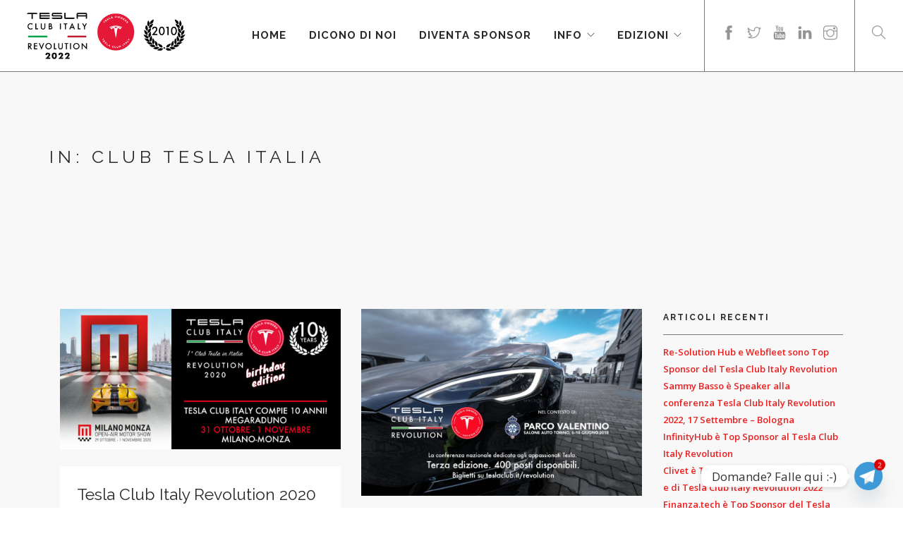

--- FILE ---
content_type: text/html; charset=UTF-8
request_url: https://www.teslarevolution.net/tag/club-tesla-italia
body_size: 14922
content:
<!doctype html>
<html lang="it-IT">

<head>
	<meta charset="UTF-8">
	<meta name="viewport" content="width=device-width, initial-scale=1.0">
	<link rel="pingback" href="https://www.teslarevolution.net/xmlrpc.php" />
	<meta name='robots' content='index, follow, max-image-preview:large, max-snippet:-1, max-video-preview:-1' />

<!-- Google Tag Manager for WordPress by gtm4wp.com -->
<script data-cfasync="false" data-pagespeed-no-defer>
	var gtm4wp_datalayer_name = "dataLayer";
	var dataLayer = dataLayer || [];
</script>
<!-- End Google Tag Manager for WordPress by gtm4wp.com -->
	<!-- This site is optimized with the Yoast SEO plugin v26.6 - https://yoast.com/wordpress/plugins/seo/ -->
	<title>Club Tesla Italia Archives - Tesla Club Italy Revolution</title>
	<link rel="canonical" href="https://www.teslarevolution.net/tag/club-tesla-italia" />
	<link rel="next" href="https://www.teslarevolution.net/tag/club-tesla-italia/page/2" />
	<meta property="og:locale" content="it_IT" />
	<meta property="og:type" content="article" />
	<meta property="og:title" content="Club Tesla Italia Archives - Tesla Club Italy Revolution" />
	<meta property="og:url" content="https://www.teslarevolution.net/tag/club-tesla-italia" />
	<meta property="og:site_name" content="Tesla Club Italy Revolution" />
	<meta name="twitter:card" content="summary_large_image" />
	<meta name="twitter:site" content="@teslaclubitaly" />
	<script type="application/ld+json" class="yoast-schema-graph">{"@context":"https://schema.org","@graph":[{"@type":"CollectionPage","@id":"https://www.teslarevolution.net/tag/club-tesla-italia","url":"https://www.teslarevolution.net/tag/club-tesla-italia","name":"Club Tesla Italia Archives - Tesla Club Italy Revolution","isPartOf":{"@id":"https://www.teslarevolution.net/#website"},"primaryImageOfPage":{"@id":"https://www.teslarevolution.net/tag/club-tesla-italia#primaryimage"},"image":{"@id":"https://www.teslarevolution.net/tag/club-tesla-italia#primaryimage"},"thumbnailUrl":"https://www.teslarevolution.net/wp-content/uploads/TeslaRevolution2020-BE-cover-1.jpg","breadcrumb":{"@id":"https://www.teslarevolution.net/tag/club-tesla-italia#breadcrumb"},"inLanguage":"it-IT"},{"@type":"ImageObject","inLanguage":"it-IT","@id":"https://www.teslarevolution.net/tag/club-tesla-italia#primaryimage","url":"https://www.teslarevolution.net/wp-content/uploads/TeslaRevolution2020-BE-cover-1.jpg","contentUrl":"https://www.teslarevolution.net/wp-content/uploads/TeslaRevolution2020-BE-cover-1.jpg","width":2160,"height":1080},{"@type":"BreadcrumbList","@id":"https://www.teslarevolution.net/tag/club-tesla-italia#breadcrumb","itemListElement":[{"@type":"ListItem","position":1,"name":"Home","item":"https://www.teslarevolution.net/"},{"@type":"ListItem","position":2,"name":"Club Tesla Italia"}]},{"@type":"WebSite","@id":"https://www.teslarevolution.net/#website","url":"https://www.teslarevolution.net/","name":"Tesla Club Italy Revolution","description":"La conferenza nazionale dedicata alla rivoluzione della mobilità elettrica","publisher":{"@id":"https://www.teslarevolution.net/#organization"},"potentialAction":[{"@type":"SearchAction","target":{"@type":"EntryPoint","urlTemplate":"https://www.teslarevolution.net/?s={search_term_string}"},"query-input":{"@type":"PropertyValueSpecification","valueRequired":true,"valueName":"search_term_string"}}],"inLanguage":"it-IT"},{"@type":"Organization","@id":"https://www.teslarevolution.net/#organization","name":"Tesla Club Italy","url":"https://www.teslarevolution.net/","logo":{"@type":"ImageObject","inLanguage":"it-IT","@id":"https://www.teslarevolution.net/#/schema/logo/image/","url":"https://www.teslarevolution.net/wp-content/uploads/Logo-TeslaClubItaly-nero.png","contentUrl":"https://www.teslarevolution.net/wp-content/uploads/Logo-TeslaClubItaly-nero.png","width":800,"height":285,"caption":"Tesla Club Italy"},"image":{"@id":"https://www.teslarevolution.net/#/schema/logo/image/"},"sameAs":["https://www.facebook.com/tesla.club.italy/","https://x.com/teslaclubitaly","https://www.instagram.com/tesla.club.italy/"]}]}</script>
	<!-- / Yoast SEO plugin. -->


<link rel='dns-prefetch' href='//fonts.googleapis.com' />
<link rel="alternate" type="application/rss+xml" title="Tesla Club Italy Revolution &raquo; Feed" href="https://www.teslarevolution.net/feed" />
<link rel="alternate" type="application/rss+xml" title="Tesla Club Italy Revolution &raquo; Feed dei commenti" href="https://www.teslarevolution.net/comments/feed" />
<link rel="alternate" type="application/rss+xml" title="Tesla Club Italy Revolution &raquo; Club Tesla Italia Feed del tag" href="https://www.teslarevolution.net/tag/club-tesla-italia/feed" />
<style id='wp-img-auto-sizes-contain-inline-css' type='text/css'>
img:is([sizes=auto i],[sizes^="auto," i]){contain-intrinsic-size:3000px 1500px}
/*# sourceURL=wp-img-auto-sizes-contain-inline-css */
</style>
<style id='wp-emoji-styles-inline-css' type='text/css'>

	img.wp-smiley, img.emoji {
		display: inline !important;
		border: none !important;
		box-shadow: none !important;
		height: 1em !important;
		width: 1em !important;
		margin: 0 0.07em !important;
		vertical-align: -0.1em !important;
		background: none !important;
		padding: 0 !important;
	}
/*# sourceURL=wp-emoji-styles-inline-css */
</style>
<link rel='stylesheet' id='SFSIPLUSmainCss-css' href='https://www.teslarevolution.net/wp-content/plugins/ultimate-social-media-plus/css/sfsi-style.css?ver=3.7.1' type='text/css' media='all' />
<link rel='stylesheet' id='chaty-front-css-css' href='https://www.teslarevolution.net/wp-content/plugins/chaty/css/chaty-front.min.css?ver=3.5.11661354344' type='text/css' media='all' />
<link rel='stylesheet' id='ebor-body-font-css' href='https://fonts.googleapis.com/css?family=Open+Sans%3A400%2C500%2C600&#038;ver=6.9' type='text/css' media='all' />
<link rel='stylesheet' id='ebor-heading-font-css' href='https://fonts.googleapis.com/css?family=Raleway%3A100%2C400%2C300%2C500%2C600%2C700&#038;ver=6.9' type='text/css' media='all' />
<link rel='stylesheet' id='ebor-lato-font-css' href='https://fonts.googleapis.com/css?family=Lato%3A300%2C400&#038;ver=6.9' type='text/css' media='all' />
<link rel='stylesheet' id='ebor-bootstrap-css' href='https://www.teslarevolution.net/wp-content/themes/foundry/style/css/bootstrap.css?ver=6.9' type='text/css' media='all' />
<link rel='stylesheet' id='ebor-plugins-css' href='https://www.teslarevolution.net/wp-content/themes/foundry/style/css/plugins.css?ver=6.9' type='text/css' media='all' />
<link rel='stylesheet' id='ebor-fonts-css' href='https://www.teslarevolution.net/wp-content/themes/foundry/style/css/fonts.css?ver=6.9' type='text/css' media='all' />
<link rel='stylesheet' id='ebor-theme-styles-css' href='https://www.teslarevolution.net/wp-content/uploads/wp-less/foundry/style/css/theme-5acd8de21e.css' type='text/css' media='all' />
<link rel='stylesheet' id='ebor-style-css' href='https://www.teslarevolution.net/wp-content/themes/foundry/style.css?ver=6.9' type='text/css' media='all' />
<style id='ebor-style-inline-css' type='text/css'>

			.nav-bar {
				height: 102px;
				max-height: 102px;
				line-height: 100px;	
			}
			.nav-bar > .module.left > a {
				height: 102px;
			}
			@media all and ( min-width: 992px ){
				.nav-bar .module, .nav-bar .module-group {
					height: 102px;
				}
			}
			.widget-handle .cart .label {
				top: 17px;
			}
			.module.widget-handle.mobile-toggle {
				line-height: 100px;	
				max-height: 102px;
			}
			.module-group.right .module.left:first-child {
				padding-right: 32px;
			}
			.menu > li ul {
				width: 200px;
			}
			.mega-menu > li {
				width: 200px !important;
			}
		.breadcrumb.breadcrumb-2 { display: none; }.image-tile {
    height: 0;
    padding-top: 100%;
    position: relative;
    overflow: hidden;
}
.image-tile img {
    position: absolute;
    top: 0;
    left: 0;
}

.menu li a {
    font-size: 15px;
    text-transform: uppercase;
    font-weight: 800;
    letter-spacing: 1px;
    opacity: 1 !important;
}

.menu li a:hover {
    opacity: 1 !important;
}

.menu > li ul {
    width: 250px;
}


section section .container {
width: 1170px;
}
/*# sourceURL=ebor-style-inline-css */
</style>
<script type="text/javascript" src="https://www.teslarevolution.net/wp-includes/js/jquery/jquery.min.js?ver=3.7.1" id="jquery-core-js"></script>
<script type="text/javascript" src="https://www.teslarevolution.net/wp-includes/js/jquery/jquery-migrate.min.js?ver=3.4.1" id="jquery-migrate-js"></script>
<script></script><link rel="https://api.w.org/" href="https://www.teslarevolution.net/wp-json/" /><link rel="alternate" title="JSON" type="application/json" href="https://www.teslarevolution.net/wp-json/wp/v2/tags/64" /><link rel="EditURI" type="application/rsd+xml" title="RSD" href="https://www.teslarevolution.net/xmlrpc.php?rsd" />
<meta name="generator" content="WordPress 6.9" />
	<link rel="preconnect" href="https://fonts.googleapis.com">
	<link rel="preconnect" href="https://fonts.gstatic.com">
		<script>
		window.addEventListener("sfsi_plus_functions_loaded", function() {
			var body = document.getElementsByTagName('body')[0];
			// console.log(body);
			body.classList.add("sfsi_plus_3.53");
		})
		// window.addEventListener('sfsi_plus_functions_loaded',function(e) {
		// 	jQuery("body").addClass("sfsi_plus_3.53")
		// });
		jQuery(document).ready(function(e) {
			jQuery("body").addClass("sfsi_plus_3.53")
		});

		function sfsi_plus_processfurther(ref) {
			var feed_id = '[base64]';
			var feedtype = 8;
			var email = jQuery(ref).find('input[name="email"]').val();
			var filter = /^(([^<>()[\]\\.,;:\s@\"]+(\.[^<>()[\]\\.,;:\s@\"]+)*)|(\".+\"))@((\[[0-9]{1,3}\.[0-9]{1,3}\.[0-9]{1,3}\.[0-9]{1,3}\])|(([a-zA-Z\-0-9]+\.)+[a-zA-Z]{2,}))$/;
			if ((email != "Enter your email") && (filter.test(email))) {
				if (feedtype == "8") {
					var url = "https://api.follow.it/subscription-form/" + feed_id + "/" + feedtype;
					window.open(url, "popupwindow", "scrollbars=yes,width=1080,height=760");
					return true;
				}
			} else {
				alert("Please enter email address");
				jQuery(ref).find('input[name="email"]').focus();
				return false;
			}
		}
	</script>
	<style>
		.sfsi_plus_subscribe_Popinner {
			width: 100% !important;
			height: auto !important;
			border: 1px solid #b5b5b5 !important;
			padding: 18px 0px !important;
			background-color: #ffffff !important;
		}

		.sfsi_plus_subscribe_Popinner form {
			margin: 0 20px !important;
		}

		.sfsi_plus_subscribe_Popinner h5 {
			font-family: Helvetica,Arial,sans-serif !important;

			font-weight: bold !important;
			color: #000000 !important;
			font-size: 16px !important;
			text-align: center !important;
			margin: 0 0 10px !important;
			padding: 0 !important;
		}

		.sfsi_plus_subscription_form_field {
			margin: 5px 0 !important;
			width: 100% !important;
			display: inline-flex;
			display: -webkit-inline-flex;
		}

		.sfsi_plus_subscription_form_field input {
			width: 100% !important;
			padding: 10px 0px !important;
		}

		.sfsi_plus_subscribe_Popinner input[type=email] {
			font-family: Helvetica,Arial,sans-serif !important;

			font-style: normal !important;
			color: #000000 !important;
			font-size: 14px !important;
			text-align: center !important;
		}

		.sfsi_plus_subscribe_Popinner input[type=email]::-webkit-input-placeholder {
			font-family: Helvetica,Arial,sans-serif !important;

			font-style: normal !important;
			color: #000000 !important;
			font-size: 14px !important;
			text-align: center !important;
		}

		.sfsi_plus_subscribe_Popinner input[type=email]:-moz-placeholder {
			/* Firefox 18- */
			font-family: Helvetica,Arial,sans-serif !important;

			font-style: normal !important;
			color: #000000 !important;
			font-size: 14px !important;
			text-align: center !important;
		}

		.sfsi_plus_subscribe_Popinner input[type=email]::-moz-placeholder {
			/* Firefox 19+ */
			font-family: Helvetica,Arial,sans-serif !important;

			font-style: normal !important;
			color: #000000 !important;
			font-size: 14px !important;
			text-align: center !important;
		}

		.sfsi_plus_subscribe_Popinner input[type=email]:-ms-input-placeholder {
			font-family: Helvetica,Arial,sans-serif !important;

			font-style: normal !important;
			color: #000000 !important;
			font-size: 14px !important;
			text-align: center !important;
		}

		.sfsi_plus_subscribe_Popinner input[type=submit] {
			font-family: Helvetica,Arial,sans-serif !important;

			font-weight: bold !important;
			color: #000000 !important;
			font-size: 16px !important;
			text-align: center !important;
			background-color: #dedede !important;
		}
	</style>
	<meta name="follow.[base64]" content="yrEM7YbrmKJYDdrt12QD"/>
<!-- Google Tag Manager for WordPress by gtm4wp.com -->
<!-- GTM Container placement set to automatic -->
<script data-cfasync="false" data-pagespeed-no-defer>
	var dataLayer_content = {"pagePostType":"post","pagePostType2":"tag-post"};
	dataLayer.push( dataLayer_content );
</script>
<script data-cfasync="false" data-pagespeed-no-defer>
(function(w,d,s,l,i){w[l]=w[l]||[];w[l].push({'gtm.start':
new Date().getTime(),event:'gtm.js'});var f=d.getElementsByTagName(s)[0],
j=d.createElement(s),dl=l!='dataLayer'?'&l='+l:'';j.async=true;j.src=
'//www.googletagmanager.com/gtm.js?id='+i+dl;f.parentNode.insertBefore(j,f);
})(window,document,'script','dataLayer','GTM-KL3JTQG');
</script>
<!-- End Google Tag Manager for WordPress by gtm4wp.com -->
<!-- Meta Pixel Code -->
<script type='text/javascript'>
!function(f,b,e,v,n,t,s){if(f.fbq)return;n=f.fbq=function(){n.callMethod?
n.callMethod.apply(n,arguments):n.queue.push(arguments)};if(!f._fbq)f._fbq=n;
n.push=n;n.loaded=!0;n.version='2.0';n.queue=[];t=b.createElement(e);t.async=!0;
t.src=v;s=b.getElementsByTagName(e)[0];s.parentNode.insertBefore(t,s)}(window,
document,'script','https://connect.facebook.net/en_US/fbevents.js');
</script>
<!-- End Meta Pixel Code -->
<script type='text/javascript'>var url = window.location.origin + '?ob=open-bridge';
            fbq('set', 'openbridge', '1132004494049791', url);
fbq('init', '1132004494049791', {}, {
    "agent": "wordpress-6.9-4.1.5"
})</script><script type='text/javascript'>
    fbq('track', 'PageView', []);
  </script><meta name="generator" content="Powered by WPBakery Page Builder - drag and drop page builder for WordPress."/>
<link rel="icon" href="https://www.teslarevolution.net/wp-content/uploads/cropped-favicon-TCI-60x60.png" sizes="32x32" />
<link rel="icon" href="https://www.teslarevolution.net/wp-content/uploads/cropped-favicon-TCI-300x300.png" sizes="192x192" />
<link rel="apple-touch-icon" href="https://www.teslarevolution.net/wp-content/uploads/cropped-favicon-TCI-300x300.png" />
<meta name="msapplication-TileImage" content="https://www.teslarevolution.net/wp-content/uploads/cropped-favicon-TCI-300x300.png" />
	<style id="egf-frontend-styles" type="text/css">
		p {font-size: 16px!important;line-height: 1.6!important;} h1 {} h2 {} h3 {font-size: 25px!important;} h4 {font-size: 18px!important;} h5 {font-size: 23px!important;line-height: 1.4!important;} h6 {} 	</style>
	<noscript><style> .wpb_animate_when_almost_visible { opacity: 1; }</style></noscript>	<!-- Facebook Pixel Code -->
<script>
  !function(f,b,e,v,n,t,s)
  {if(f.fbq)return;n=f.fbq=function(){n.callMethod?
  n.callMethod.apply(n,arguments):n.queue.push(arguments)};
  if(!f._fbq)f._fbq=n;n.push=n;n.loaded=!0;n.version='2.0';
  n.queue=[];t=b.createElement(e);t.async=!0;
  t.src=v;s=b.getElementsByTagName(e)[0];
  s.parentNode.insertBefore(t,s)}(window, document,'script',
  'https://connect.facebook.net/en_US/fbevents.js');
  fbq('init', '192960891356933');
  fbq('track', 'PageView');
</script>
<noscript><img height="1" width="1" style="display:none"
  src="https://www.facebook.com/tr?id=192960891356933&ev=PageView&noscript=1"
/></noscript>
<!-- End Facebook Pixel Code -->


</head>

<body class="archive tag tag-club-tesla-italia tag-64 wp-theme-foundry sfsi_plus_actvite_theme_default custom-forms normal-layout parallax-3d btn-regular wpb-js-composer js-comp-ver-8.7.2 vc_responsive">

<script async src="https://www.googletagmanager.com/gtag/js?id=UA-67411200-1"></script>
<script>
  window.dataLayer = window.dataLayer || [];
  function gtag(){dataLayer.push(arguments);}
  gtag('js', new Date());

  gtag('config', 'UA-67411200-1');
</script>




<div class="nav-container">
 
    <nav >
        <div class="nav-bar">
        
            <div class="module left">
                <a href="https://www.teslarevolution.net/">
                    <img class="logo logo-light" alt="Tesla Club Italy Revolution" src="https://www.teslarevolution.net/wp-content/uploads/TeslaClubItalyRevolution2022-bianco.png" />
                    <img class="logo logo-dark" alt="Tesla Club Italy Revolution" src="https://www.teslarevolution.net/wp-content/uploads/TeslaClubItalyRevolution2022-nero.png" />
                </a>
            </div>
            
            <div class="module widget-handle mobile-toggle right visible-sm visible-xs">
                <i class="ti-menu"></i>
            </div>
            
            <div class="module-group right">
            
                <div class="module left">
                    <ul id="menu-one-page-menu" class="menu"><li id="menu-item-150" class="menu-item menu-item-type-custom menu-item-object-custom menu-item-home menu-item-150"><a href="https://www.teslarevolution.net/#home">Home</a></li>
<li id="menu-item-1619" class="menu-item menu-item-type-post_type menu-item-object-page menu-item-1619"><a href="https://www.teslarevolution.net/dicono-di-noi">Dicono di noi</a></li>
<li id="menu-item-880" class="menu-item menu-item-type-custom menu-item-object-custom menu-item-880"><a href="https://www.teslarevolution.net/diventa-sponsor">Diventa Sponsor</a></li>
<li id="menu-item-9229" class="menu-item menu-item-type-custom menu-item-object-custom menu-item-has-children menu-item-9229 has-dropdown"><a href="#">Info</a>
<ul role="menu" class=" subnav">
	<li id="menu-item-9530" class="menu-item menu-item-type-post_type menu-item-object-page menu-item-9530"><a href="https://www.teslarevolution.net/contatti-e-faq">Contatti e FAQ</a></li>
	<li id="menu-item-8429" class="menu-item menu-item-type-post_type menu-item-object-page current_page_parent menu-item-8429"><a href="https://www.teslarevolution.net/blog">News</a></li>
	<li id="menu-item-4249" class="menu-item menu-item-type-post_type menu-item-object-page menu-item-4249"><a href="https://www.teslarevolution.net/rassegna-stampa-2">Rassegna Stampa</a></li>
	<li id="menu-item-9374" class="menu-item menu-item-type-post_type menu-item-object-page menu-item-9374"><a href="https://www.teslarevolution.net/accredito-stampa">Accredito Stampa</a></li>
</ul>
</li>
<li id="menu-item-8329" class="menu-item menu-item-type-custom menu-item-object-custom menu-item-has-children menu-item-8329 has-dropdown"><a href="#">Edizioni</a>
<ul role="menu" class=" subnav">
	<li id="menu-item-9622" class="menu-item menu-item-type-custom menu-item-object-custom menu-item-has-children menu-item-9622 has-dropdown"><a href="#">2022</a>
	<ul role="menu" class=" subnav">
		<li id="menu-item-9264" class="menu-item menu-item-type-post_type menu-item-object-page menu-item-9264"><a href="https://www.teslarevolution.net/il-programma-2022">Programma</a></li>
		<li id="menu-item-9623" class="menu-item menu-item-type-custom menu-item-object-custom menu-item-9623"><a href="https://www.facebook.com/media/set/?set=a.5878379608863551&#038;type=3">Le Foto</a></li>
		<li id="menu-item-9624" class="menu-item menu-item-type-custom menu-item-object-custom menu-item-9624"><a href="https://www.youtube.com/watch?v=XT5xYmd2cvI">Video</a></li>
		<li id="menu-item-9625" class="menu-item menu-item-type-custom menu-item-object-custom menu-item-9625"><a href="https://www.slideshare.net/TeslaClubItaly/presentations">Slides</a></li>
	</ul>
</li>
	<li id="menu-item-8668" class="menu-item menu-item-type-custom menu-item-object-custom menu-item-has-children menu-item-8668 has-dropdown"><a href="#">2021</a>
	<ul role="menu" class=" subnav">
		<li id="menu-item-8327" class="menu-item menu-item-type-post_type menu-item-object-page menu-item-8327"><a href="https://www.teslarevolution.net/il-programma-2021">Programma</a></li>
		<li id="menu-item-8672" class="menu-item menu-item-type-custom menu-item-object-custom menu-item-8672"><a href="https://www.facebook.com/media/set/?vanity=tesla.club.italy&#038;set=a.4441280962573430">Le foto</a></li>
		<li id="menu-item-8669" class="menu-item menu-item-type-custom menu-item-object-custom menu-item-8669"><a href="https://www.youtube.com/watch?v=FvDlqTUJKzE">Video (su YouTube)</a></li>
		<li id="menu-item-8671" class="menu-item menu-item-type-custom menu-item-object-custom menu-item-8671"><a href="https://fb.watch/75wMtTX8kQ/">Video (su Facebook)</a></li>
		<li id="menu-item-8670" class="menu-item menu-item-type-custom menu-item-object-custom menu-item-8670"><a href="https://www.youtube.com/watch?v=TOYpKFd-n3c">Video di 120 Tesla in Autodromo di Monza (su YouTube)</a></li>
	</ul>
</li>
	<li id="menu-item-7371" class="menu-item menu-item-type-custom menu-item-object-custom menu-item-has-children menu-item-7371 has-dropdown"><a href="#">2019</a>
	<ul role="menu" class=" subnav">
		<li id="menu-item-6059" class="menu-item menu-item-type-post_type menu-item-object-page menu-item-6059"><a href="https://www.teslarevolution.net/il-programma-2019">Programma e relatori</a></li>
		<li id="menu-item-6025" class="menu-item menu-item-type-post_type menu-item-object-page menu-item-6025"><a href="https://www.teslarevolution.net/dove-e-come-arrivare">Dove e come</a></li>
		<li id="menu-item-7372" class="menu-item menu-item-type-custom menu-item-object-custom menu-item-7372"><a href="https://www.facebook.com/pg/tesla.club.italy/photos/?tab=album&#038;album_id=2763628357005374">Le foto</a></li>
		<li id="menu-item-7379" class="menu-item menu-item-type-custom menu-item-object-custom menu-item-7379"><a href="https://youtu.be/3TwBfhNkLVM">Video (su YouTube)</a></li>
		<li id="menu-item-7380" class="menu-item menu-item-type-custom menu-item-object-custom menu-item-7380"><a href="https://youtu.be/N8W1VNiCzGo">Video di 129 Tesla dal drone (su YouTube)</a></li>
		<li id="menu-item-7378" class="menu-item menu-item-type-custom menu-item-object-custom menu-item-7378"><a href="https://www.facebook.com/tesla.club.italy/videos/406275766966775/">Video (su Facebook)</a></li>
		<li id="menu-item-7367" class="menu-item menu-item-type-custom menu-item-object-custom menu-item-7367"><a href="https://www.slideshare.net/TeslaClubItaly/presentations">Slides interventi</a></li>
	</ul>
</li>
	<li id="menu-item-4747" class="menu-item menu-item-type-custom menu-item-object-custom menu-item-has-children menu-item-4747 has-dropdown"><a href="#">2018</a>
	<ul role="menu" class=" subnav">
		<li id="menu-item-4251" class="menu-item menu-item-type-post_type menu-item-object-page menu-item-4251"><a href="https://www.teslarevolution.net/il-programma-2018">Programma e relatori</a></li>
		<li id="menu-item-4387" class="menu-item menu-item-type-post_type menu-item-object-page menu-item-4387"><a href="https://www.teslarevolution.net/dove-e-come-arrivare">Dove e come arrivare</a></li>
		<li id="menu-item-4872" class="menu-item menu-item-type-custom menu-item-object-custom menu-item-4872"><a href="https://www.facebook.com/pg/tesla.club.italy/photos/?tab=album&#038;album_id=1953289664705918">Le foto</a></li>
		<li id="menu-item-4873" class="menu-item menu-item-type-custom menu-item-object-custom menu-item-4873"><a href="https://www.youtube.com/watch?v=KEThi5PKbUY&#038;t=12s">Video (su YouTube)</a></li>
		<li id="menu-item-4874" class="menu-item menu-item-type-custom menu-item-object-custom menu-item-4874"><a href="https://www.facebook.com/tesla.club.italy/videos/1969084486459769/">Video (su Facebook)</a></li>
		<li id="menu-item-4888" class="menu-item menu-item-type-custom menu-item-object-custom menu-item-4888"><a href="https://www.slideshare.net/TeslaClubItaly/presentations">Slides interventi</a></li>
	</ul>
</li>
	<li id="menu-item-2291" class="menu-item menu-item-type-custom menu-item-object-custom menu-item-has-children menu-item-2291 has-dropdown"><a href="#">2017</a>
	<ul role="menu" class=" subnav">
		<li id="menu-item-1941" class="menu-item menu-item-type-post_type menu-item-object-page menu-item-1941"><a href="https://www.teslarevolution.net/il-programma-2017">Programma e Relatori</a></li>
		<li id="menu-item-2717" class="menu-item menu-item-type-post_type menu-item-object-page menu-item-2717"><a href="https://www.teslarevolution.net/sponsor-patrocini-e-media-partner-2017">Sponsor e Partner</a></li>
		<li id="menu-item-2316" class="menu-item menu-item-type-custom menu-item-object-custom menu-item-2316"><a href="https://www.facebook.com/pg/teslaclubitaly/photos/?tab=album&#038;album_id=1482464435121779">Le foto</a></li>
		<li id="menu-item-2313" class="menu-item menu-item-type-custom menu-item-object-custom menu-item-2313"><a href="https://www.youtube.com/watch?v=Id93WkHXVhI&#038;t=12s">Video (su YouTube)</a></li>
		<li id="menu-item-2314" class="menu-item menu-item-type-custom menu-item-object-custom menu-item-2314"><a href="https://www.facebook.com/teslaclubitaly/videos/1485302538171302/">Video (su Facebook)</a></li>
		<li id="menu-item-2718" class="menu-item menu-item-type-custom menu-item-object-custom menu-item-2718"><a href="http://www.slideshare.net/TeslaClubItaly/presentations">Slides interventi</a></li>
	</ul>
</li>
	<li id="menu-item-1570" class="menu-item menu-item-type-custom menu-item-object-custom menu-item-has-children menu-item-1570 has-dropdown"><a href="#">2016</a>
	<ul role="menu" class=" subnav">
		<li id="menu-item-1304" class="menu-item menu-item-type-post_type menu-item-object-page menu-item-1304"><a href="https://www.teslarevolution.net/il-programma">Programma e Relatori</a></li>
		<li id="menu-item-153" class="menu-item menu-item-type-custom menu-item-object-custom menu-item-153"><a href="https://www.teslarevolution.net/sponsor-patrocini-e-media-partner-2016">Sponsor e Partner</a></li>
		<li id="menu-item-1637" class="menu-item menu-item-type-custom menu-item-object-custom menu-item-1637"><a href="https://www.facebook.com/teslaitaliait/photos/?tab=album&#038;album_id=1133056763395883">Le foto</a></li>
		<li id="menu-item-1638" class="menu-item menu-item-type-custom menu-item-object-custom menu-item-1638"><a href="https://www.youtube.com/watch?v=E1qeyOUz5uY">Video (su YouTube)</a></li>
		<li id="menu-item-2315" class="menu-item menu-item-type-custom menu-item-object-custom menu-item-2315"><a href="https://www.facebook.com/teslaclubitaly/videos/1415742225127334/">Video (su Facebook)</a></li>
		<li id="menu-item-1639" class="menu-item menu-item-type-custom menu-item-object-custom menu-item-1639"><a href="https://www.youtube.com/watch?v=HQN04BJuYAc">Il video a 360 gradi (da smartphone)</a></li>
		<li id="menu-item-1628" class="menu-item menu-item-type-custom menu-item-object-custom menu-item-1628"><a href="https://www.youtube.com/user/TeslaItaliaIt/videos">Tutti i video</a></li>
		<li id="menu-item-1602" class="menu-item menu-item-type-custom menu-item-object-custom menu-item-1602"><a href="http://www.slideshare.net/TeslaClubItaly/presentations">Slides interventi</a></li>
	</ul>
</li>
</ul>
</li>
</ul>                </div>
				
				<div class="module widget-handle left">
    <ul class="list-inline social-list">
    	<li>
					      <a href="https://www.facebook.com/tesla.club.italy/" target="_blank">
						      <i class="ti-facebook"></i>
					      </a>
					  </li><li>
					      <a href="https://twitter.com/teslaclubitaly" target="_blank">
						      <i class="ti-twitter"></i>
					      </a>
					  </li><li>
					      <a href="https://www.youtube.com/c/TeslaClubItaly" target="_blank">
						      <i class="ti-youtube"></i>
					      </a>
					  </li><li>
					      <a href="https://www.linkedin.com/company/teslaclubitaly/" target="_blank">
						      <i class="ti-linkedin"></i>
					      </a>
					  </li><li>
					      <a href="https://www.instagram.com/tesla.club.italy/" target="_blank">
						      <i class="ti-instagram"></i>
					      </a>
					  </li>    </ul>
</div><div class="module widget-handle search-widget-handle left">
    <div class="search">
        <i class="ti-search"></i>
        <span class="title">Search Site</span>
    </div>
    <div class="function">
        <form class="search-form" method="get" id="searchform" action="https://www.teslarevolution.net/">
	<input type="text" id="s2" class="mb0" name="s" placeholder="Type here" />
</form>    </div>
</div>                
            </div>

        </div>
    </nav>
    
</div>
<div class="main-container">
<section class="page-title page-title-4 bg-secondary">
				<div class="container">
				    <div class="row">
				    
				        <div class="col-md-6">
				            <h3 class="uppercase mb0">
				            	 In: Club Tesla Italia
				            </h3>
				        </div>
				        
				        <div class="col-md-6 text-right">
				        	<ol class="breadcrumb breadcrumb-2"><li><a href="https://www.teslarevolution.net/" class="home-link" rel="home">Home</a></li><li class="active">Our Blog</li></ol>
				        </div>
				        
				    </div>
				</div>
			</section>
		<section class="bg-secondary">
    <div class="container">
    
        <div class="col-md-9">
        
            <div class="row masonry-loader">
    <div class="col-sm-12 text-center">
        <div class="spinner"></div>
    </div>
</div>            
            <div class="row masonry masonryFlyIn mb40">
                
<div class="col-sm-6 post-snippet masonry-item">

    <a href="https://www.teslarevolution.net/tesla-club-italy-revolution-2020-birthday-edition-rinviato-al-2021.html">
    <img width="1024" height="512" src="https://www.teslarevolution.net/wp-content/uploads/TeslaRevolution2020-BE-cover-1-1024x512.jpg" class="mb24 wp-post-image" alt="" decoding="async" fetchpriority="high" srcset="https://www.teslarevolution.net/wp-content/uploads/TeslaRevolution2020-BE-cover-1-1024x512.jpg 1024w, https://www.teslarevolution.net/wp-content/uploads/TeslaRevolution2020-BE-cover-1-300x150.jpg 300w, https://www.teslarevolution.net/wp-content/uploads/TeslaRevolution2020-BE-cover-1-768x384.jpg 768w, https://www.teslarevolution.net/wp-content/uploads/TeslaRevolution2020-BE-cover-1-1536x768.jpg 1536w, https://www.teslarevolution.net/wp-content/uploads/TeslaRevolution2020-BE-cover-1-2048x1024.jpg 2048w" sizes="(max-width: 1024px) 100vw, 1024px" /></a>    
    	    <div class="inner">
	    
	        <a href="https://www.teslarevolution.net/tesla-club-italy-revolution-2020-birthday-edition-rinviato-al-2021.html">
	            <h5 class="mb0">Tesla Club Italy Revolution 2020 Birthday Edition rinviato al 2021</h5><span class="inline-block mb16">21 Ottobre 2020</span>	        </a>
	        
	        <hr>
	        
	        <p>Siamo spiacenti nel comunicarvi il posticipo – a data da destinarsi del Tesla Club Italy Revolution 2020 Birthday Edition. Le motivazioni&#8230;</p>
	        
	        <a class="btn btn-sm" href="https://www.teslarevolution.net/tesla-club-italy-revolution-2020-birthday-edition-rinviato-al-2021.html">Read More</a>
	        
	        
<ul class="tags pull-right">
    <li>
        <a class="btn btn-sm btn-icon" target="_blank" href="https://twitter.com/share?url=https://www.teslarevolution.net/tesla-club-italy-revolution-2020-birthday-edition-rinviato-al-2021.html" onClick="return ebor_tweet_8387()">
            <i class="ti-twitter-alt"></i>
        </a>
    </li>
    <li>
        <a class="btn btn-sm btn-icon" target="_blank" href="https://www.facebook.com/share.php?u=https://www.teslarevolution.net/tesla-club-italy-revolution-2020-birthday-edition-rinviato-al-2021.html" onClick="return ebor_fb_like_8387()">
            <i class="ti-facebook"></i>
        </a>
    </li>
    <li>
        <a class="btn btn-sm btn-icon" target="_blank" href="https://pinterest.com/pin/create/button/?url=https://www.teslarevolution.net/tesla-club-italy-revolution-2020-birthday-edition-rinviato-al-2021.html" onClick="return ebor_pin_8387()">
            <i class="ti-pinterest"></i>
        </a>
    </li>
</ul>

<script type="text/javascript">
	function ebor_fb_like_8387() {
		window.open('http://www.facebook.com/sharer.php?u=https://www.teslarevolution.net/tesla-club-italy-revolution-2020-birthday-edition-rinviato-al-2021.html&t=tesla-club-italy-revolution-2020-birthday-edition-rinviato-al-2021','sharer','toolbar=0,status=0,width=626,height=436');
		return false;
	}
	function ebor_tweet_8387() {
		window.open('https://twitter.com/share?url=https://www.teslarevolution.net/tesla-club-italy-revolution-2020-birthday-edition-rinviato-al-2021.html&t=tesla-club-italy-revolution-2020-birthday-edition-rinviato-al-2021','sharer','toolbar=0,status=0,width=626,height=436');
		return false;
	}
	function ebor_pin_8387() {
		window.open('http://pinterest.com/pin/create/button/?url=https://www.teslarevolution.net/tesla-club-italy-revolution-2020-birthday-edition-rinviato-al-2021.html&media=https://www.teslarevolution.net/wp-content/uploads/TeslaRevolution2020-BE-cover-1.jpg&description=tesla-club-italy-revolution-2020-birthday-edition-rinviato-al-2021','sharer','toolbar=0,status=0,width=626,height=436');
		return false;
	}
</script>	        
	    </div>
	    
</div>
<div class="col-sm-6 post-snippet masonry-item">

    <a href="https://www.teslarevolution.net/tesla-club-italy-revolution-2018-aperta-la-vendita-dei-biglietti.html">
    <img width="1024" height="682" src="https://www.teslarevolution.net/wp-content/uploads/TeslaCubItaly-Rev-1024x682.jpg" class="mb24 wp-post-image" alt="" decoding="async" srcset="https://www.teslarevolution.net/wp-content/uploads/TeslaCubItaly-Rev-1024x682.jpg 1024w, https://www.teslarevolution.net/wp-content/uploads/TeslaCubItaly-Rev-300x200.jpg 300w, https://www.teslarevolution.net/wp-content/uploads/TeslaCubItaly-Rev-768x512.jpg 768w, https://www.teslarevolution.net/wp-content/uploads/TeslaCubItaly-Rev-1536x1024.jpg 1536w, https://www.teslarevolution.net/wp-content/uploads/TeslaCubItaly-Rev-600x400.jpg 600w, https://www.teslarevolution.net/wp-content/uploads/TeslaCubItaly-Rev.jpg 2000w" sizes="(max-width: 1024px) 100vw, 1024px" /></a>    
    	    <div class="inner">
	    
	        <a href="https://www.teslarevolution.net/tesla-club-italy-revolution-2018-aperta-la-vendita-dei-biglietti.html">
	            <h5 class="mb0">Tesla Club Italy Revolution 2018: aperta la vendita dei biglietti</h5><span class="inline-block mb16">3 Maggio 2018</span>	        </a>
	        
	        <hr>
	        
	        <p>Da oggi sono ufficialmente disponibili i biglietti per Tesla Club Italy Revolution 2018, l&#8217;autorevole conferenza italiana dedicata a Tesla ed alla&#8230;</p>
	        
	        <a class="btn btn-sm" href="https://www.teslarevolution.net/tesla-club-italy-revolution-2018-aperta-la-vendita-dei-biglietti.html">Read More</a>
	        
	        
<ul class="tags pull-right">
    <li>
        <a class="btn btn-sm btn-icon" target="_blank" href="https://twitter.com/share?url=https://www.teslarevolution.net/tesla-club-italy-revolution-2018-aperta-la-vendita-dei-biglietti.html" onClick="return ebor_tweet_4262()">
            <i class="ti-twitter-alt"></i>
        </a>
    </li>
    <li>
        <a class="btn btn-sm btn-icon" target="_blank" href="https://www.facebook.com/share.php?u=https://www.teslarevolution.net/tesla-club-italy-revolution-2018-aperta-la-vendita-dei-biglietti.html" onClick="return ebor_fb_like_4262()">
            <i class="ti-facebook"></i>
        </a>
    </li>
    <li>
        <a class="btn btn-sm btn-icon" target="_blank" href="https://pinterest.com/pin/create/button/?url=https://www.teslarevolution.net/tesla-club-italy-revolution-2018-aperta-la-vendita-dei-biglietti.html" onClick="return ebor_pin_4262()">
            <i class="ti-pinterest"></i>
        </a>
    </li>
</ul>

<script type="text/javascript">
	function ebor_fb_like_4262() {
		window.open('http://www.facebook.com/sharer.php?u=https://www.teslarevolution.net/tesla-club-italy-revolution-2018-aperta-la-vendita-dei-biglietti.html&t=tesla-club-italy-revolution-2018-aperta-la-vendita-dei-biglietti','sharer','toolbar=0,status=0,width=626,height=436');
		return false;
	}
	function ebor_tweet_4262() {
		window.open('https://twitter.com/share?url=https://www.teslarevolution.net/tesla-club-italy-revolution-2018-aperta-la-vendita-dei-biglietti.html&t=tesla-club-italy-revolution-2018-aperta-la-vendita-dei-biglietti','sharer','toolbar=0,status=0,width=626,height=436');
		return false;
	}
	function ebor_pin_4262() {
		window.open('http://pinterest.com/pin/create/button/?url=https://www.teslarevolution.net/tesla-club-italy-revolution-2018-aperta-la-vendita-dei-biglietti.html&media=https://www.teslarevolution.net/wp-content/uploads/TeslaCubItaly-Rev.jpg&description=tesla-club-italy-revolution-2018-aperta-la-vendita-dei-biglietti','sharer','toolbar=0,status=0,width=626,height=436');
		return false;
	}
</script>	        
	    </div>
	    
</div>
<div class="col-sm-6 post-snippet masonry-item">

    <a href="https://www.teslarevolution.net/tesla-revolution-2017-un-successo-confermato.html">
    <img width="900" height="675" src="https://www.teslarevolution.net/wp-content/uploads/TR17-1.jpg" class="mb24 wp-post-image" alt="Tesla Revolution 2017: più di 400 partecipanti" decoding="async" srcset="https://www.teslarevolution.net/wp-content/uploads/TR17-1.jpg 900w, https://www.teslarevolution.net/wp-content/uploads/TR17-1-300x225.jpg 300w, https://www.teslarevolution.net/wp-content/uploads/TR17-1-768x576.jpg 768w" sizes="(max-width: 900px) 100vw, 900px" /></a>    
    	    <div class="inner">
	    
	        <a href="https://www.teslarevolution.net/tesla-revolution-2017-un-successo-confermato.html">
	            <h5 class="mb0">Tesla Club Italy Revolution 2017: un successo confermato</h5><span class="inline-block mb16">27 Marzo 2017</span>	        </a>
	        
	        <hr>
	        
	        <p>Un ulteriore successo per Tesla Club Italy: la seconda edizione di Tesla Club Italy Revolution, organizzata dal Tesla Club italiano e svoltasi sabato 25 marzo all&#8217;Hotel e&#8230;</p>
	        
	        <a class="btn btn-sm" href="https://www.teslarevolution.net/tesla-revolution-2017-un-successo-confermato.html">Read More</a>
	        
	        
<ul class="tags pull-right">
    <li>
        <a class="btn btn-sm btn-icon" target="_blank" href="https://twitter.com/share?url=https://www.teslarevolution.net/tesla-revolution-2017-un-successo-confermato.html" onClick="return ebor_tweet_2261()">
            <i class="ti-twitter-alt"></i>
        </a>
    </li>
    <li>
        <a class="btn btn-sm btn-icon" target="_blank" href="https://www.facebook.com/share.php?u=https://www.teslarevolution.net/tesla-revolution-2017-un-successo-confermato.html" onClick="return ebor_fb_like_2261()">
            <i class="ti-facebook"></i>
        </a>
    </li>
    <li>
        <a class="btn btn-sm btn-icon" target="_blank" href="https://pinterest.com/pin/create/button/?url=https://www.teslarevolution.net/tesla-revolution-2017-un-successo-confermato.html" onClick="return ebor_pin_2261()">
            <i class="ti-pinterest"></i>
        </a>
    </li>
</ul>

<script type="text/javascript">
	function ebor_fb_like_2261() {
		window.open('http://www.facebook.com/sharer.php?u=https://www.teslarevolution.net/tesla-revolution-2017-un-successo-confermato.html&t=tesla-club-italy-revolution-2017-un-successo-confermato','sharer','toolbar=0,status=0,width=626,height=436');
		return false;
	}
	function ebor_tweet_2261() {
		window.open('https://twitter.com/share?url=https://www.teslarevolution.net/tesla-revolution-2017-un-successo-confermato.html&t=tesla-club-italy-revolution-2017-un-successo-confermato','sharer','toolbar=0,status=0,width=626,height=436');
		return false;
	}
	function ebor_pin_2261() {
		window.open('http://pinterest.com/pin/create/button/?url=https://www.teslarevolution.net/tesla-revolution-2017-un-successo-confermato.html&media=https://www.teslarevolution.net/wp-content/uploads/TR17-1.jpg&description=tesla-club-italy-revolution-2017-un-successo-confermato','sharer','toolbar=0,status=0,width=626,height=436');
		return false;
	}
</script>	        
	    </div>
	    
</div>
<div class="col-sm-6 post-snippet masonry-item">

    <a href="https://www.teslarevolution.net/online-il-programma-definitivo-di-tesla-revolution-2017.html">
    <img width="900" height="568" src="https://www.teslarevolution.net/wp-content/uploads/Tesla-Model-S-P85D-Rossa.jpg" class="mb24 wp-post-image" alt="" decoding="async" loading="lazy" srcset="https://www.teslarevolution.net/wp-content/uploads/Tesla-Model-S-P85D-Rossa.jpg 900w, https://www.teslarevolution.net/wp-content/uploads/Tesla-Model-S-P85D-Rossa-300x189.jpg 300w, https://www.teslarevolution.net/wp-content/uploads/Tesla-Model-S-P85D-Rossa-768x485.jpg 768w" sizes="auto, (max-width: 900px) 100vw, 900px" /></a>    
    	    <div class="inner">
	    
	        <a href="https://www.teslarevolution.net/online-il-programma-definitivo-di-tesla-revolution-2017.html">
	            <h5 class="mb0">Online il programma definitivo di Tesla Club Italy Revolution 2017</h5><span class="inline-block mb16">17 Marzo 2017</span>	        </a>
	        
	        <hr>
	        
	        <p>Una ricca agenda per il nuovo appuntamento con Tesla Club Italy Revolution, la conferenza annuale sulla rivoluzione della mobilità elettrica organizzata&#8230;</p>
	        
	        <a class="btn btn-sm" href="https://www.teslarevolution.net/online-il-programma-definitivo-di-tesla-revolution-2017.html">Read More</a>
	        
	        
<ul class="tags pull-right">
    <li>
        <a class="btn btn-sm btn-icon" target="_blank" href="https://twitter.com/share?url=https://www.teslarevolution.net/online-il-programma-definitivo-di-tesla-revolution-2017.html" onClick="return ebor_tweet_2228()">
            <i class="ti-twitter-alt"></i>
        </a>
    </li>
    <li>
        <a class="btn btn-sm btn-icon" target="_blank" href="https://www.facebook.com/share.php?u=https://www.teslarevolution.net/online-il-programma-definitivo-di-tesla-revolution-2017.html" onClick="return ebor_fb_like_2228()">
            <i class="ti-facebook"></i>
        </a>
    </li>
    <li>
        <a class="btn btn-sm btn-icon" target="_blank" href="https://pinterest.com/pin/create/button/?url=https://www.teslarevolution.net/online-il-programma-definitivo-di-tesla-revolution-2017.html" onClick="return ebor_pin_2228()">
            <i class="ti-pinterest"></i>
        </a>
    </li>
</ul>

<script type="text/javascript">
	function ebor_fb_like_2228() {
		window.open('http://www.facebook.com/sharer.php?u=https://www.teslarevolution.net/online-il-programma-definitivo-di-tesla-revolution-2017.html&t=online-il-programma-definitivo-di-tesla-club-italy-revolution-2017','sharer','toolbar=0,status=0,width=626,height=436');
		return false;
	}
	function ebor_tweet_2228() {
		window.open('https://twitter.com/share?url=https://www.teslarevolution.net/online-il-programma-definitivo-di-tesla-revolution-2017.html&t=online-il-programma-definitivo-di-tesla-club-italy-revolution-2017','sharer','toolbar=0,status=0,width=626,height=436');
		return false;
	}
	function ebor_pin_2228() {
		window.open('http://pinterest.com/pin/create/button/?url=https://www.teslarevolution.net/online-il-programma-definitivo-di-tesla-revolution-2017.html&media=https://www.teslarevolution.net/wp-content/uploads/Tesla-Model-S-P85D-Rossa.jpg&description=online-il-programma-definitivo-di-tesla-club-italy-revolution-2017','sharer','toolbar=0,status=0,width=626,height=436');
		return false;
	}
</script>	        
	    </div>
	    
</div>
<div class="col-sm-6 post-snippet masonry-item">

    <div class="embed-video-container embed-responsive embed-responsive-16by9 mb24">
    </div>    
    	    <div class="inner">
	    
	        <a href="https://www.teslarevolution.net/salta-in-sella-alle-moto-energica-al-tesla-revolution-2017-moto-100-elettriche-a-0-emissioni.html">
	            <h5 class="mb0">Salta in sella alle moto Energica al Tesla Club Italy Revolution 2017. Moto 100% elettriche a 0 emissioni.</h5><span class="inline-block mb16">1 Marzo 2017</span>	        </a>
	        
	        <hr>
	        
	        <p>Le elettriche Energica saranno partner del Tesla Club Italy Revolution 2017, giornata dedicata alla mobilità elettrica ad elevate performance. Energica sarà presente&#8230;</p>
	        
	        <a class="btn btn-sm" href="https://www.teslarevolution.net/salta-in-sella-alle-moto-energica-al-tesla-revolution-2017-moto-100-elettriche-a-0-emissioni.html">Read More</a>
	        
	        
<ul class="tags pull-right">
    <li>
        <a class="btn btn-sm btn-icon" target="_blank" href="https://twitter.com/share?url=https://www.teslarevolution.net/salta-in-sella-alle-moto-energica-al-tesla-revolution-2017-moto-100-elettriche-a-0-emissioni.html" onClick="return ebor_tweet_2149()">
            <i class="ti-twitter-alt"></i>
        </a>
    </li>
    <li>
        <a class="btn btn-sm btn-icon" target="_blank" href="https://www.facebook.com/share.php?u=https://www.teslarevolution.net/salta-in-sella-alle-moto-energica-al-tesla-revolution-2017-moto-100-elettriche-a-0-emissioni.html" onClick="return ebor_fb_like_2149()">
            <i class="ti-facebook"></i>
        </a>
    </li>
    <li>
        <a class="btn btn-sm btn-icon" target="_blank" href="https://pinterest.com/pin/create/button/?url=https://www.teslarevolution.net/salta-in-sella-alle-moto-energica-al-tesla-revolution-2017-moto-100-elettriche-a-0-emissioni.html" onClick="return ebor_pin_2149()">
            <i class="ti-pinterest"></i>
        </a>
    </li>
</ul>

<script type="text/javascript">
	function ebor_fb_like_2149() {
		window.open('http://www.facebook.com/sharer.php?u=https://www.teslarevolution.net/salta-in-sella-alle-moto-energica-al-tesla-revolution-2017-moto-100-elettriche-a-0-emissioni.html&t=salta-in-sella-alle-moto-energica-al-tesla-club-italy-revolution-2017-moto-100-elettriche-a-0-emissioni','sharer','toolbar=0,status=0,width=626,height=436');
		return false;
	}
	function ebor_tweet_2149() {
		window.open('https://twitter.com/share?url=https://www.teslarevolution.net/salta-in-sella-alle-moto-energica-al-tesla-revolution-2017-moto-100-elettriche-a-0-emissioni.html&t=salta-in-sella-alle-moto-energica-al-tesla-club-italy-revolution-2017-moto-100-elettriche-a-0-emissioni','sharer','toolbar=0,status=0,width=626,height=436');
		return false;
	}
	function ebor_pin_2149() {
		window.open('http://pinterest.com/pin/create/button/?url=https://www.teslarevolution.net/salta-in-sella-alle-moto-energica-al-tesla-revolution-2017-moto-100-elettriche-a-0-emissioni.html&media=https://www.teslarevolution.net/wp-content/uploads/Schermata-2017-03-01-alle-13.01.47.png&description=salta-in-sella-alle-moto-energica-al-tesla-club-italy-revolution-2017-moto-100-elettriche-a-0-emissioni','sharer','toolbar=0,status=0,width=626,height=436');
		return false;
	}
</script>	        
	    </div>
	    
</div>
<div class="col-sm-6 post-snippet masonry-item">

    <a href="https://www.teslarevolution.net/tesla-revolution-2017-aperta-la-vendita-dei-biglietti.html">
    <img width="1000" height="513" src="https://www.teslarevolution.net/wp-content/uploads/TR17-middle.jpg" class="mb24 wp-post-image" alt="" decoding="async" loading="lazy" srcset="https://www.teslarevolution.net/wp-content/uploads/TR17-middle.jpg 1000w, https://www.teslarevolution.net/wp-content/uploads/TR17-middle-300x154.jpg 300w, https://www.teslarevolution.net/wp-content/uploads/TR17-middle-768x394.jpg 768w" sizes="auto, (max-width: 1000px) 100vw, 1000px" /></a>    
    	    <div class="inner">
	    
	        <a href="https://www.teslarevolution.net/tesla-revolution-2017-aperta-la-vendita-dei-biglietti.html">
	            <h5 class="mb0">Tesla Club Italy Revolution 2017: aperta la vendita dei biglietti</h5><span class="inline-block mb16">26 Gennaio 2017</span>	        </a>
	        
	        <hr>
	        
	        <p>Posti limitati e sconto del 50%, solo per pochi giorni Da oggi è ufficialmente aperta la vendita per l’evento italiano dedicato&#8230;</p>
	        
	        <a class="btn btn-sm" href="https://www.teslarevolution.net/tesla-revolution-2017-aperta-la-vendita-dei-biglietti.html">Read More</a>
	        
	        
<ul class="tags pull-right">
    <li>
        <a class="btn btn-sm btn-icon" target="_blank" href="https://twitter.com/share?url=https://www.teslarevolution.net/tesla-revolution-2017-aperta-la-vendita-dei-biglietti.html" onClick="return ebor_tweet_1923()">
            <i class="ti-twitter-alt"></i>
        </a>
    </li>
    <li>
        <a class="btn btn-sm btn-icon" target="_blank" href="https://www.facebook.com/share.php?u=https://www.teslarevolution.net/tesla-revolution-2017-aperta-la-vendita-dei-biglietti.html" onClick="return ebor_fb_like_1923()">
            <i class="ti-facebook"></i>
        </a>
    </li>
    <li>
        <a class="btn btn-sm btn-icon" target="_blank" href="https://pinterest.com/pin/create/button/?url=https://www.teslarevolution.net/tesla-revolution-2017-aperta-la-vendita-dei-biglietti.html" onClick="return ebor_pin_1923()">
            <i class="ti-pinterest"></i>
        </a>
    </li>
</ul>

<script type="text/javascript">
	function ebor_fb_like_1923() {
		window.open('http://www.facebook.com/sharer.php?u=https://www.teslarevolution.net/tesla-revolution-2017-aperta-la-vendita-dei-biglietti.html&t=tesla-club-italy-revolution-2017-aperta-la-vendita-dei-biglietti','sharer','toolbar=0,status=0,width=626,height=436');
		return false;
	}
	function ebor_tweet_1923() {
		window.open('https://twitter.com/share?url=https://www.teslarevolution.net/tesla-revolution-2017-aperta-la-vendita-dei-biglietti.html&t=tesla-club-italy-revolution-2017-aperta-la-vendita-dei-biglietti','sharer','toolbar=0,status=0,width=626,height=436');
		return false;
	}
	function ebor_pin_1923() {
		window.open('http://pinterest.com/pin/create/button/?url=https://www.teslarevolution.net/tesla-revolution-2017-aperta-la-vendita-dei-biglietti.html&media=https://www.teslarevolution.net/wp-content/uploads/TR17-middle.jpg&description=tesla-club-italy-revolution-2017-aperta-la-vendita-dei-biglietti','sharer','toolbar=0,status=0,width=626,height=436');
		return false;
	}
</script>	        
	    </div>
	    
</div>
<div class="col-sm-6 post-snippet masonry-item">

    <a href="https://www.teslarevolution.net/itas-assicurazioni-e-platinum-sponsor-al-tesla-revolution-2016.html">
    <img width="600" height="400" src="https://www.teslarevolution.net/wp-content/uploads/Foto-ITAS.jpg" class="mb24 wp-post-image" alt="" decoding="async" loading="lazy" srcset="https://www.teslarevolution.net/wp-content/uploads/Foto-ITAS.jpg 600w, https://www.teslarevolution.net/wp-content/uploads/Foto-ITAS-300x200.jpg 300w" sizes="auto, (max-width: 600px) 100vw, 600px" /></a>    
    	    <div class="inner">
	    
	        <a href="https://www.teslarevolution.net/itas-assicurazioni-e-platinum-sponsor-al-tesla-revolution-2016.html">
	            <h5 class="mb0">ITAS Assicurazioni è Platinum Sponsor al Tesla Club Italy Revolution 2016</h5><span class="inline-block mb16">8 Marzo 2016</span>	        </a>
	        
	        <hr>
	        
	        <p>Per tutelare il patrimonio ambientale, il gruppo ITAS Assicurazioni predispone polizze ad hoc per auto elettriche, abitazioni a basso impatto ambientale&#8230;</p>
	        
	        <a class="btn btn-sm" href="https://www.teslarevolution.net/itas-assicurazioni-e-platinum-sponsor-al-tesla-revolution-2016.html">Read More</a>
	        
	        
<ul class="tags pull-right">
    <li>
        <a class="btn btn-sm btn-icon" target="_blank" href="https://twitter.com/share?url=https://www.teslarevolution.net/itas-assicurazioni-e-platinum-sponsor-al-tesla-revolution-2016.html" onClick="return ebor_tweet_1543()">
            <i class="ti-twitter-alt"></i>
        </a>
    </li>
    <li>
        <a class="btn btn-sm btn-icon" target="_blank" href="https://www.facebook.com/share.php?u=https://www.teslarevolution.net/itas-assicurazioni-e-platinum-sponsor-al-tesla-revolution-2016.html" onClick="return ebor_fb_like_1543()">
            <i class="ti-facebook"></i>
        </a>
    </li>
    <li>
        <a class="btn btn-sm btn-icon" target="_blank" href="https://pinterest.com/pin/create/button/?url=https://www.teslarevolution.net/itas-assicurazioni-e-platinum-sponsor-al-tesla-revolution-2016.html" onClick="return ebor_pin_1543()">
            <i class="ti-pinterest"></i>
        </a>
    </li>
</ul>

<script type="text/javascript">
	function ebor_fb_like_1543() {
		window.open('http://www.facebook.com/sharer.php?u=https://www.teslarevolution.net/itas-assicurazioni-e-platinum-sponsor-al-tesla-revolution-2016.html&t=itas-assicurazioni-e-platinum-sponsor-al-tesla-club-italy-revolution-2016','sharer','toolbar=0,status=0,width=626,height=436');
		return false;
	}
	function ebor_tweet_1543() {
		window.open('https://twitter.com/share?url=https://www.teslarevolution.net/itas-assicurazioni-e-platinum-sponsor-al-tesla-revolution-2016.html&t=itas-assicurazioni-e-platinum-sponsor-al-tesla-club-italy-revolution-2016','sharer','toolbar=0,status=0,width=626,height=436');
		return false;
	}
	function ebor_pin_1543() {
		window.open('http://pinterest.com/pin/create/button/?url=https://www.teslarevolution.net/itas-assicurazioni-e-platinum-sponsor-al-tesla-revolution-2016.html&media=https://www.teslarevolution.net/wp-content/uploads/Foto-ITAS.jpg&description=itas-assicurazioni-e-platinum-sponsor-al-tesla-club-italy-revolution-2016','sharer','toolbar=0,status=0,width=626,height=436');
		return false;
	}
</script>	        
	    </div>
	    
</div>
<div class="col-sm-6 post-snippet masonry-item">

    <a href="https://www.teslarevolution.net/online-il-programma-definitivo-di-tesla-revolution-2016.html">
    <img width="700" height="420" src="https://www.teslarevolution.net/wp-content/uploads/Tesla-Model-X.jpg" class="mb24 wp-post-image" alt="Tesla Model X" decoding="async" loading="lazy" srcset="https://www.teslarevolution.net/wp-content/uploads/Tesla-Model-X.jpg 700w, https://www.teslarevolution.net/wp-content/uploads/Tesla-Model-X-300x180.jpg 300w" sizes="auto, (max-width: 700px) 100vw, 700px" /></a>    
    	    <div class="inner">
	    
	        <a href="https://www.teslarevolution.net/online-il-programma-definitivo-di-tesla-revolution-2016.html">
	            <h5 class="mb0">Online il programma definitivo di Tesla Club Italy Revolution 2016</h5><span class="inline-block mb16">4 Marzo 2016</span>	        </a>
	        
	        <hr>
	        
	        <p>Programma definitivo per il Tesla Club Italy Revolution 2016, l’incontro organizzato da TeslaItalia.it – Tesla Club Italy, il club punto di&#8230;</p>
	        
	        <a class="btn btn-sm" href="https://www.teslarevolution.net/online-il-programma-definitivo-di-tesla-revolution-2016.html">Read More</a>
	        
	        
<ul class="tags pull-right">
    <li>
        <a class="btn btn-sm btn-icon" target="_blank" href="https://twitter.com/share?url=https://www.teslarevolution.net/online-il-programma-definitivo-di-tesla-revolution-2016.html" onClick="return ebor_tweet_1511()">
            <i class="ti-twitter-alt"></i>
        </a>
    </li>
    <li>
        <a class="btn btn-sm btn-icon" target="_blank" href="https://www.facebook.com/share.php?u=https://www.teslarevolution.net/online-il-programma-definitivo-di-tesla-revolution-2016.html" onClick="return ebor_fb_like_1511()">
            <i class="ti-facebook"></i>
        </a>
    </li>
    <li>
        <a class="btn btn-sm btn-icon" target="_blank" href="https://pinterest.com/pin/create/button/?url=https://www.teslarevolution.net/online-il-programma-definitivo-di-tesla-revolution-2016.html" onClick="return ebor_pin_1511()">
            <i class="ti-pinterest"></i>
        </a>
    </li>
</ul>

<script type="text/javascript">
	function ebor_fb_like_1511() {
		window.open('http://www.facebook.com/sharer.php?u=https://www.teslarevolution.net/online-il-programma-definitivo-di-tesla-revolution-2016.html&t=online-il-programma-definitivo-di-tesla-club-italy-revolution-2016','sharer','toolbar=0,status=0,width=626,height=436');
		return false;
	}
	function ebor_tweet_1511() {
		window.open('https://twitter.com/share?url=https://www.teslarevolution.net/online-il-programma-definitivo-di-tesla-revolution-2016.html&t=online-il-programma-definitivo-di-tesla-club-italy-revolution-2016','sharer','toolbar=0,status=0,width=626,height=436');
		return false;
	}
	function ebor_pin_1511() {
		window.open('http://pinterest.com/pin/create/button/?url=https://www.teslarevolution.net/online-il-programma-definitivo-di-tesla-revolution-2016.html&media=https://www.teslarevolution.net/wp-content/uploads/Tesla-Model-X.jpg&description=online-il-programma-definitivo-di-tesla-club-italy-revolution-2016','sharer','toolbar=0,status=0,width=626,height=436');
		return false;
	}
</script>	        
	    </div>
	    
</div>
<div class="col-sm-6 post-snippet masonry-item">

    <a href="https://www.teslarevolution.net/sold-out-per-il-tesla-revolution-2016.html">
    <img width="700" height="467" src="https://www.teslarevolution.net/wp-content/uploads/ElonMusk-Tesla.jpg" class="mb24 wp-post-image" alt="" decoding="async" loading="lazy" srcset="https://www.teslarevolution.net/wp-content/uploads/ElonMusk-Tesla.jpg 700w, https://www.teslarevolution.net/wp-content/uploads/ElonMusk-Tesla-300x200.jpg 300w, https://www.teslarevolution.net/wp-content/uploads/ElonMusk-Tesla-600x400.jpg 600w" sizes="auto, (max-width: 700px) 100vw, 700px" /></a>    
    	    <div class="inner">
	    
	        <a href="https://www.teslarevolution.net/sold-out-per-il-tesla-revolution-2016.html">
	            <h5 class="mb0">Sold out per il Tesla Club Italy Revolution 2016</h5><span class="inline-block mb16">1 Marzo 2016</span>	        </a>
	        
	        <hr>
	        
	        <p>Ha registrato il tutto esaurito l’evento dedicato a Tesla Motors e alla mobilità elettrica, che si terrà il 12 marzo a&#8230;</p>
	        
	        <a class="btn btn-sm" href="https://www.teslarevolution.net/sold-out-per-il-tesla-revolution-2016.html">Read More</a>
	        
	        
<ul class="tags pull-right">
    <li>
        <a class="btn btn-sm btn-icon" target="_blank" href="https://twitter.com/share?url=https://www.teslarevolution.net/sold-out-per-il-tesla-revolution-2016.html" onClick="return ebor_tweet_1475()">
            <i class="ti-twitter-alt"></i>
        </a>
    </li>
    <li>
        <a class="btn btn-sm btn-icon" target="_blank" href="https://www.facebook.com/share.php?u=https://www.teslarevolution.net/sold-out-per-il-tesla-revolution-2016.html" onClick="return ebor_fb_like_1475()">
            <i class="ti-facebook"></i>
        </a>
    </li>
    <li>
        <a class="btn btn-sm btn-icon" target="_blank" href="https://pinterest.com/pin/create/button/?url=https://www.teslarevolution.net/sold-out-per-il-tesla-revolution-2016.html" onClick="return ebor_pin_1475()">
            <i class="ti-pinterest"></i>
        </a>
    </li>
</ul>

<script type="text/javascript">
	function ebor_fb_like_1475() {
		window.open('http://www.facebook.com/sharer.php?u=https://www.teslarevolution.net/sold-out-per-il-tesla-revolution-2016.html&t=sold-out-per-il-tesla-club-italy-revolution-2016','sharer','toolbar=0,status=0,width=626,height=436');
		return false;
	}
	function ebor_tweet_1475() {
		window.open('https://twitter.com/share?url=https://www.teslarevolution.net/sold-out-per-il-tesla-revolution-2016.html&t=sold-out-per-il-tesla-club-italy-revolution-2016','sharer','toolbar=0,status=0,width=626,height=436');
		return false;
	}
	function ebor_pin_1475() {
		window.open('http://pinterest.com/pin/create/button/?url=https://www.teslarevolution.net/sold-out-per-il-tesla-revolution-2016.html&media=https://www.teslarevolution.net/wp-content/uploads/ElonMusk-Tesla.jpg&description=sold-out-per-il-tesla-club-italy-revolution-2016','sharer','toolbar=0,status=0,width=626,height=436');
		return false;
	}
</script>	        
	    </div>
	    
</div>
<div class="col-sm-6 post-snippet masonry-item">

    <a href="https://www.teslarevolution.net/direte-e-top-sponsor-al-tesla-revolution-2016.html">
    <img width="800" height="550" src="https://www.teslarevolution.net/wp-content/uploads/DiRete.jpg" class="mb24 wp-post-image" alt="" decoding="async" loading="lazy" srcset="https://www.teslarevolution.net/wp-content/uploads/DiRete.jpg 800w, https://www.teslarevolution.net/wp-content/uploads/DiRete-300x206.jpg 300w, https://www.teslarevolution.net/wp-content/uploads/DiRete-768x528.jpg 768w" sizes="auto, (max-width: 800px) 100vw, 800px" /></a>    
    	    <div class="inner">
	    
	        <a href="https://www.teslarevolution.net/direte-e-top-sponsor-al-tesla-revolution-2016.html">
	            <h5 class="mb0">DiRete è Top Sponsor al Tesla Club Italy Revolution 2016</h5><span class="inline-block mb16">23 Febbraio 2016</span>	        </a>
	        
	        <hr>
	        
	        <p>Direte, il partner ideale per servizi informatici di alto valore per piccole e medie imprese e pubbliche amministrazioni territoriali. Veri modelli&#8230;</p>
	        
	        <a class="btn btn-sm" href="https://www.teslarevolution.net/direte-e-top-sponsor-al-tesla-revolution-2016.html">Read More</a>
	        
	        
<ul class="tags pull-right">
    <li>
        <a class="btn btn-sm btn-icon" target="_blank" href="https://twitter.com/share?url=https://www.teslarevolution.net/direte-e-top-sponsor-al-tesla-revolution-2016.html" onClick="return ebor_tweet_1419()">
            <i class="ti-twitter-alt"></i>
        </a>
    </li>
    <li>
        <a class="btn btn-sm btn-icon" target="_blank" href="https://www.facebook.com/share.php?u=https://www.teslarevolution.net/direte-e-top-sponsor-al-tesla-revolution-2016.html" onClick="return ebor_fb_like_1419()">
            <i class="ti-facebook"></i>
        </a>
    </li>
    <li>
        <a class="btn btn-sm btn-icon" target="_blank" href="https://pinterest.com/pin/create/button/?url=https://www.teslarevolution.net/direte-e-top-sponsor-al-tesla-revolution-2016.html" onClick="return ebor_pin_1419()">
            <i class="ti-pinterest"></i>
        </a>
    </li>
</ul>

<script type="text/javascript">
	function ebor_fb_like_1419() {
		window.open('http://www.facebook.com/sharer.php?u=https://www.teslarevolution.net/direte-e-top-sponsor-al-tesla-revolution-2016.html&t=direte-e-top-sponsor-al-tesla-club-italy-revolution-2016','sharer','toolbar=0,status=0,width=626,height=436');
		return false;
	}
	function ebor_tweet_1419() {
		window.open('https://twitter.com/share?url=https://www.teslarevolution.net/direte-e-top-sponsor-al-tesla-revolution-2016.html&t=direte-e-top-sponsor-al-tesla-club-italy-revolution-2016','sharer','toolbar=0,status=0,width=626,height=436');
		return false;
	}
	function ebor_pin_1419() {
		window.open('http://pinterest.com/pin/create/button/?url=https://www.teslarevolution.net/direte-e-top-sponsor-al-tesla-revolution-2016.html&media=https://www.teslarevolution.net/wp-content/uploads/DiRete.jpg&description=direte-e-top-sponsor-al-tesla-club-italy-revolution-2016','sharer','toolbar=0,status=0,width=626,height=436');
		return false;
	}
</script>	        
	    </div>
	    
</div>            </div>

            <div class="row">
                <div class='text-center'><ul class='pagination'><li class='active'><a href='https://www.teslarevolution.net/tag/club-tesla-italia'>1</a></li> <li><a href='https://www.teslarevolution.net/tag/club-tesla-italia/page/2'>2</a></li> </ul></div>            </div>
            
        </div>
        
        <div class="col-md-3 hidden-sm">
	
		<div id="recent-posts-2" class="widget widget_recent_entries">
		<h6 class="title">Articoli recenti</h6><hr />
		<ul>
											<li>
					<a href="https://www.teslarevolution.net/re-solution-hub-e-webfleet-sono-top-sponsor-del-tesla-club-italy-revolution.html">Re-Solution Hub e Webfleet sono Top Sponsor del Tesla Club Italy Revolution</a>
									</li>
											<li>
					<a href="https://www.teslarevolution.net/sammy-basso-e-speaker-alla-conferenza-tesla-club-italy-revolution-2022-17-settembre-bologna.html">Sammy Basso è Speaker alla conferenza Tesla Club Italy Revolution 2022, 17 Settembre &#8211; Bologna</a>
									</li>
											<li>
					<a href="https://www.teslarevolution.net/infinityhub-e-top-sponsor-al-tesla-club-italy-revolution.html">InfinityHub è Top Sponsor al Tesla Club Italy Revolution</a>
									</li>
											<li>
					<a href="https://www.teslarevolution.net/clivet-e-top-sponsor-del-tesla-club-italy-e-di-tesla-club-italy-revolution-2022.html">Clivet è Top Sponsor del Tesla Club Italy e di Tesla Club Italy Revolution 2022</a>
									</li>
											<li>
					<a href="https://www.teslarevolution.net/finanza-tech-e-top-sponsor-del-tesla-club-italy-revolution-2022.html">Finanza.tech è Top Sponsor del Tesla Club Italy Revolution 2022</a>
									</li>
					</ul>

		</div></div>        
    </div>
</section><footer class="footer-1 bg-dark">

    <div class="container">
    
        <div class="row">
        	<div class="col-sm-6"></div><div class="col-sm-6"><div id="custom_html-2" class="widget_text widget widget_custom_html"><div class="textwidget custom-html-widget"><a href="https://www.teslarevolution.net/informativa-sul-trattamento-dei-dati-personali">Informativa Privacy</a></div></div></div><div class="clear"></div>        </div>

        <div class="row">
        
            <div class="col-sm-6">
                <span class="sub">
                	Copyright © 2016-2022 Tesla Club Italy Revolution. All Rights Reserved. Tesla Club Italy Revolution is an independent enthusiasts and owners conference, organized by Tesla Club Italy, and is not affiliated with Tesla, Inc. or its subsidiaries. 
TESLA, MODEL S, MODEL X, MODEL 3, POWERWALL and the TESLA, T and TESLA and T Flag designs, and certain other marks, are trademarks or
registered trademarks of Tesla Motors, Inc. in the United States and other countries.                 </span>
            </div>
            
            <div class="col-sm-6 text-right">
                <ul class="list-inline social-list">
                    <li>
				      <a href="https://www.facebook.com/teslaclubitaly" target="_blank">
					      <i class="ti-facebook"></i>
				      </a>
				  </li><li>
				      <a href="https://www.twitter.com/teslaclubitaly" target="_blank">
					      <i class="ti-twitter"></i>
				      </a>
				  </li><li>
				      <a href="https://www.youtube.com/teslaclubitaly" target="_blank">
					      <i class="ti-youtube"></i>
				      </a>
				  </li><li>
				      <a href="https://www.linkedin.com/company/teslaclubitaly" target="_blank">
					      <i class="ti-linkedin"></i>
				      </a>
				  </li><li>
				      <a href="https://www.instagram.com/tesla.club.italy/" target="_blank">
					      <i class="ti-instagram"></i>
				      </a>
				  </li>                </ul>
            </div>
            
        </div>
        
    </div>

    <a class="btn btn-sm fade-half back-to-top inner-link" href="#top">Top</a>
    
</footer>	

</div><!--/body-wrapper-->

<script type="speculationrules">
{"prefetch":[{"source":"document","where":{"and":[{"href_matches":"/*"},{"not":{"href_matches":["/wp-*.php","/wp-admin/*","/wp-content/uploads/*","/wp-content/*","/wp-content/plugins/*","/wp-content/themes/foundry/*","/*\\?(.+)"]}},{"not":{"selector_matches":"a[rel~=\"nofollow\"]"}},{"not":{"selector_matches":".no-prefetch, .no-prefetch a"}}]},"eagerness":"conservative"}]}
</script>
<script>
	window.addEventListener('sfsi_plus_functions_loaded', function() {
		if (typeof sfsi_plus_responsive_toggle == 'function') {
			sfsi_plus_responsive_toggle(0);
			// console.log('sfsi_plus_responsive_toggle');
		}
	})
</script>

    <!-- Meta Pixel Event Code -->
    <script type='text/javascript'>
        document.addEventListener( 'wpcf7mailsent', function( event ) {
        if( "fb_pxl_code" in event.detail.apiResponse){
            eval(event.detail.apiResponse.fb_pxl_code);
        }
        }, false );
    </script>
    <!-- End Meta Pixel Event Code -->
        <div id='fb-pxl-ajax-code'></div><script type="text/javascript" id="disqus_count-js-extra">
/* <![CDATA[ */
var countVars = {"disqusShortname":"teslarevolution"};
//# sourceURL=disqus_count-js-extra
/* ]]> */
</script>
<script type="text/javascript" src="https://www.teslarevolution.net/wp-content/plugins/disqus-comment-system/public/js/comment_count.js?ver=3.1.3" id="disqus_count-js"></script>
<script type="text/javascript" src="https://www.teslarevolution.net/wp-includes/js/jquery/ui/core.min.js?ver=1.13.3" id="jquery-ui-core-js"></script>
<script type="text/javascript" src="https://www.teslarevolution.net/wp-content/plugins/ultimate-social-media-plus/js/shuffle/modernizr.custom.min.js?ver=6.9" id="SFSIPLUSjqueryModernizr-js"></script>
<script type="text/javascript" id="SFSIPLUSCustomJs-js-extra">
/* <![CDATA[ */
var sfsi_plus_ajax_object = {"ajax_url":"https://www.teslarevolution.net/wp-admin/admin-ajax.php","plugin_url":"https://www.teslarevolution.net/wp-content/plugins/ultimate-social-media-plus/","rest_url":"https://www.teslarevolution.net/wp-json/"};
var sfsi_plus_links = {"admin_url":"https://www.teslarevolution.net/wp-admin/","plugin_dir_url":"https://www.teslarevolution.net/wp-content/plugins/ultimate-social-media-plus/","rest_url":"https://www.teslarevolution.net/wp-json/","pretty_perma":"yes"};
//# sourceURL=SFSIPLUSCustomJs-js-extra
/* ]]> */
</script>
<script type="text/javascript" src="https://www.teslarevolution.net/wp-content/plugins/ultimate-social-media-plus/js/custom.js?ver=3.7.1" id="SFSIPLUSCustomJs-js"></script>
<script type="text/javascript" id="chaty-front-end-js-extra">
/* <![CDATA[ */
var chaty_settings = {"ajax_url":"https://www.teslarevolution.net/wp-admin/admin-ajax.php","analytics":"0","capture_analytics":"0","token":"a4ff33a8ac","chaty_widgets":[{"id":0,"identifier":0,"settings":{"cta_type":"simple-view","cta_body":"","cta_head":"","cta_head_bg_color":"","cta_head_text_color":"","show_close_button":1,"position":"right","custom_position":1,"bottom_spacing":"25","side_spacing":"25","icon_view":"vertical","default_state":"click","cta_text":"Domande? Falle qui :-)","cta_text_color":"#333333","cta_bg_color":"#ffffff","show_cta":"first_click","is_pending_mesg_enabled":"on","pending_mesg_count":"2","pending_mesg_count_color":"#ffffff","pending_mesg_count_bgcolor":"#dd0000","widget_icon":"chat-smile","widget_icon_url":"","font_family":"","widget_size":"40","custom_widget_size":"40","is_google_analytics_enabled":0,"close_text":"Hide","widget_color":"#FF6060","widget_icon_color":"#ffffff","widget_rgb_color":"255,96,96","has_custom_css":0,"custom_css":"","widget_token":"6d8f904abf","widget_index":"","attention_effect":"waggle"},"triggers":{"has_time_delay":1,"time_delay":"0","exit_intent":0,"has_display_after_page_scroll":0,"display_after_page_scroll":"0","auto_hide_widget":0,"hide_after":0,"show_on_pages_rules":[],"time_diff":0,"has_date_scheduling_rules":0,"date_scheduling_rules":{"start_date_time":"","end_date_time":""},"date_scheduling_rules_timezone":0,"day_hours_scheduling_rules_timezone":0,"has_day_hours_scheduling_rules":[],"day_hours_scheduling_rules":[],"day_time_diff":0,"show_on_direct_visit":0,"show_on_referrer_social_network":0,"show_on_referrer_search_engines":0,"show_on_referrer_google_ads":0,"show_on_referrer_urls":[],"has_show_on_specific_referrer_urls":0,"has_traffic_source":0,"has_countries":0,"countries":[],"has_target_rules":0},"channels":[{"channel":"Telegram","value":"+Sw0pK6B4yisY6h7O","hover_text":"Telegram","chatway_position":"","svg_icon":"\u003Csvg width=\"39\" height=\"39\" viewBox=\"0 0 39 39\" fill=\"none\" xmlns=\"http://www.w3.org/2000/svg\"\u003E\u003Ccircle class=\"color-element\" cx=\"19.4395\" cy=\"19.4395\" r=\"19.4395\" fill=\"#3E99D8\"/\u003E\u003Cpath d=\"M3.56917 -2.55497e-07L0 6.42978L7.5349 1.87535L3.56917 -2.55497e-07Z\" transform=\"translate(13.9704 24.6145)\" fill=\"#E0E0E0\"/\u003E\u003Cpath d=\"M20.8862 0.133954C20.754 0 20.4897 0 20.2253 0L0.396574 8.03723C0.132191 8.17118 0 8.43909 0 8.707C0 8.97491 0.132191 9.24282 0.396574 9.37677L17.5814 17.414C17.7136 17.414 17.7136 17.414 17.8458 17.414C17.978 17.414 18.1102 17.414 18.1102 17.28C18.2424 17.1461 18.3746 17.0121 18.5068 16.7442L21.1506 0.669769C21.1506 0.535815 21.1506 0.267908 20.8862 0.133954Z\" transform=\"translate(7.36069 10.9512)\" fill=\"white\"/\u003E\u003Cpath d=\"M13.8801 0L0 11.52V19.4233L3.70136 13.2614L13.8801 0Z\" transform=\"translate(13.9704 11.6208)\" fill=\"#F2F2F2\"/\u003E\u003C/svg\u003E","is_desktop":1,"is_mobile":1,"icon_color":"#3E99D8","icon_rgb_color":"62,153,216","channel_type":"Telegram","custom_image_url":"","order":"","pre_set_message":"","is_use_web_version":"1","is_open_new_tab":"1","is_default_open":"0","has_welcome_message":"0","emoji_picker":"1","input_placeholder":"Write your message...","chat_welcome_message":"","wp_popup_headline":"","wp_popup_nickname":"","wp_popup_profile":"","wp_popup_head_bg_color":"#4AA485","qr_code_image_url":"","mail_subject":"","channel_account_type":"personal","contact_form_settings":[],"contact_fields":[],"url":"https://telegram.me/+Sw0pK6B4yisY6h7O","mobile_target":"_blank","desktop_target":"_blank","target":"_blank","is_agent":0,"agent_data":[],"header_text":"","header_sub_text":"","header_bg_color":"","header_text_color":"","widget_token":"6d8f904abf","widget_index":"","click_event":"","viber_url":""}]}],"data_analytics_settings":"off","lang":{"whatsapp_label":"WhatsApp Message","hide_whatsapp_form":"Hide WhatsApp Form","emoji_picker":"Show Emojis"},"has_chatway":""};
//# sourceURL=chaty-front-end-js-extra
/* ]]> */
</script>
<script defer type="text/javascript" src="https://www.teslarevolution.net/wp-content/plugins/chaty/js/cht-front-script.min.js?ver=3.5.11661354344" id="chaty-front-end-js"></script>
<script type="text/javascript" src="https://www.teslarevolution.net/wp-content/themes/foundry/style/js/bootstrap.min.js?ver=6.9" id="ebor-bootstrap-js"></script>
<script type="text/javascript" src="https://www.teslarevolution.net/wp-content/themes/foundry/style/js/plugins.js?ver=6.9" id="ebor-plugins-js"></script>
<script type="text/javascript" src="https://www.teslarevolution.net/wp-content/themes/foundry/style/js/parallax.js?ver=6.9" id="ebor-parallax-js"></script>
<script type="text/javascript" id="ebor-scripts-js-extra">
/* <![CDATA[ */
var wp_data = {"nav_height":"102","access_token":"","client_id":"","hero_animation":"fade","hero_autoplay":"false","hero_timer":"3000","all_title":"All"};
//# sourceURL=ebor-scripts-js-extra
/* ]]> */
</script>
<script type="text/javascript" src="https://www.teslarevolution.net/wp-content/themes/foundry/style/js/scripts.js?ver=6.9" id="ebor-scripts-js"></script>
<script id="wp-emoji-settings" type="application/json">
{"baseUrl":"https://s.w.org/images/core/emoji/17.0.2/72x72/","ext":".png","svgUrl":"https://s.w.org/images/core/emoji/17.0.2/svg/","svgExt":".svg","source":{"concatemoji":"https://www.teslarevolution.net/wp-includes/js/wp-emoji-release.min.js?ver=6.9"}}
</script>
<script type="module">
/* <![CDATA[ */
/*! This file is auto-generated */
const a=JSON.parse(document.getElementById("wp-emoji-settings").textContent),o=(window._wpemojiSettings=a,"wpEmojiSettingsSupports"),s=["flag","emoji"];function i(e){try{var t={supportTests:e,timestamp:(new Date).valueOf()};sessionStorage.setItem(o,JSON.stringify(t))}catch(e){}}function c(e,t,n){e.clearRect(0,0,e.canvas.width,e.canvas.height),e.fillText(t,0,0);t=new Uint32Array(e.getImageData(0,0,e.canvas.width,e.canvas.height).data);e.clearRect(0,0,e.canvas.width,e.canvas.height),e.fillText(n,0,0);const a=new Uint32Array(e.getImageData(0,0,e.canvas.width,e.canvas.height).data);return t.every((e,t)=>e===a[t])}function p(e,t){e.clearRect(0,0,e.canvas.width,e.canvas.height),e.fillText(t,0,0);var n=e.getImageData(16,16,1,1);for(let e=0;e<n.data.length;e++)if(0!==n.data[e])return!1;return!0}function u(e,t,n,a){switch(t){case"flag":return n(e,"\ud83c\udff3\ufe0f\u200d\u26a7\ufe0f","\ud83c\udff3\ufe0f\u200b\u26a7\ufe0f")?!1:!n(e,"\ud83c\udde8\ud83c\uddf6","\ud83c\udde8\u200b\ud83c\uddf6")&&!n(e,"\ud83c\udff4\udb40\udc67\udb40\udc62\udb40\udc65\udb40\udc6e\udb40\udc67\udb40\udc7f","\ud83c\udff4\u200b\udb40\udc67\u200b\udb40\udc62\u200b\udb40\udc65\u200b\udb40\udc6e\u200b\udb40\udc67\u200b\udb40\udc7f");case"emoji":return!a(e,"\ud83e\u1fac8")}return!1}function f(e,t,n,a){let r;const o=(r="undefined"!=typeof WorkerGlobalScope&&self instanceof WorkerGlobalScope?new OffscreenCanvas(300,150):document.createElement("canvas")).getContext("2d",{willReadFrequently:!0}),s=(o.textBaseline="top",o.font="600 32px Arial",{});return e.forEach(e=>{s[e]=t(o,e,n,a)}),s}function r(e){var t=document.createElement("script");t.src=e,t.defer=!0,document.head.appendChild(t)}a.supports={everything:!0,everythingExceptFlag:!0},new Promise(t=>{let n=function(){try{var e=JSON.parse(sessionStorage.getItem(o));if("object"==typeof e&&"number"==typeof e.timestamp&&(new Date).valueOf()<e.timestamp+604800&&"object"==typeof e.supportTests)return e.supportTests}catch(e){}return null}();if(!n){if("undefined"!=typeof Worker&&"undefined"!=typeof OffscreenCanvas&&"undefined"!=typeof URL&&URL.createObjectURL&&"undefined"!=typeof Blob)try{var e="postMessage("+f.toString()+"("+[JSON.stringify(s),u.toString(),c.toString(),p.toString()].join(",")+"));",a=new Blob([e],{type:"text/javascript"});const r=new Worker(URL.createObjectURL(a),{name:"wpTestEmojiSupports"});return void(r.onmessage=e=>{i(n=e.data),r.terminate(),t(n)})}catch(e){}i(n=f(s,u,c,p))}t(n)}).then(e=>{for(const n in e)a.supports[n]=e[n],a.supports.everything=a.supports.everything&&a.supports[n],"flag"!==n&&(a.supports.everythingExceptFlag=a.supports.everythingExceptFlag&&a.supports[n]);var t;a.supports.everythingExceptFlag=a.supports.everythingExceptFlag&&!a.supports.flag,a.supports.everything||((t=a.source||{}).concatemoji?r(t.concatemoji):t.wpemoji&&t.twemoji&&(r(t.twemoji),r(t.wpemoji)))});
//# sourceURL=https://www.teslarevolution.net/wp-includes/js/wp-emoji-loader.min.js
/* ]]> */
</script>
<script></script><script defer src="https://static.cloudflareinsights.com/beacon.min.js/vcd15cbe7772f49c399c6a5babf22c1241717689176015" integrity="sha512-ZpsOmlRQV6y907TI0dKBHq9Md29nnaEIPlkf84rnaERnq6zvWvPUqr2ft8M1aS28oN72PdrCzSjY4U6VaAw1EQ==" data-cf-beacon='{"version":"2024.11.0","token":"42562d71681d4901b4413a0c00aa5a51","r":1,"server_timing":{"name":{"cfCacheStatus":true,"cfEdge":true,"cfExtPri":true,"cfL4":true,"cfOrigin":true,"cfSpeedBrain":true},"location_startswith":null}}' crossorigin="anonymous"></script>
</body>
</html>

--- FILE ---
content_type: text/css
request_url: https://www.teslarevolution.net/wp-content/uploads/wp-less/foundry/style/css/theme-5acd8de21e.css
body_size: 16461
content:
/*!
// Contents
// ------------------------------------------------

 1. Global Styles
 2. Mixins
 3. Typography
 4. Colours
 5. Sections
 6. Buttons
 7. Nav
 8. Tooltips
 9. Alerts
 10. Icons
 11. Forms
 12. Accordions
 13. Tabs
 14. Progress Bars
 15. Stats
 16. Breadcrumbs
 17. Pagination
 18. Icon Features
 19. Pricing Tables
 20. Page Titles
 21. Widgets
 22. Image Tiles
 23. Sliders
 24. Galleries
 25. Intros
 26. Shop
 27. Video
 28. Blog
 29. Image Blocks
 30. Portfolio
 31. Testimonials
 32. Countdown
 33. Maps
 34. Twitter
 35. Footers
 36. Spacing

/*!---------- 1. GLOBAL STYLES ----------*/body{-webkit-font-smoothing:antialiased;-moz-osx-font-smoothing:grayscale;font-size:13px;line-height:24px;font-family:Open Sans,"Helvetica Neue",Helvetica,Arial,sans-serif;color:#292929}body.boxed-layout{background:#eee}body.boxed-layout .main-container{background:#fff}body.boxed-layout,.boxed-layout .nav-container,.boxed-layout .main-container,.boxed-layout nav{max-width:1366px;margin:0 auto;left:0;right:0}ul{list-style:none}ul.bullets{list-style:inside}.main-container{clear:both}hr{border:none;border-top:1px solid #7a7a7a;margin:0 0 24px 0;width:100%}hr.short-thick{max-width:50px;border-top:5px solid #7a7a7a;opacity:1 !important}.image-bg hr{border-color:#fff;opacity:.6}.image-bg.bg-light hr{border-color:#7a7a7a;opacity:1}.bg-dark hr{border-color:#555}.inline-block{display:inline-block}.list-inline{margin-left:0}.list-inline>li{padding:0 8px}.list-inline>li:last-child{padding-right:0}.list-inline>li:first-child{padding-left:0}.bg-primary .list-inline i{color:#f37d7d}.overflow-hidden{overflow:hidden}.display-block{display:block}.show-grid{border:1px dashed rgba(255,255,255,0);padding:8px;transition:all .2s ease;-webkit-transition:all .2s ease;-moz-transition:all .2s ease;cursor:default}.show-grid:hover{border-color:#222}.right{right:0}.relative{position:relative;z-index:2}.clearboth{clear:both}.spread-children *{display:inline-block;margin-left:12px;margin-right:12px}.spread-children-large *{display:inline-block;margin-left:24px;margin-right:24px}.container{position:relative}.vnu{display:inline}.row-gapless>div[class*='col-']{padding:0}@media all and (max-width:1100px){.col-md-push-1{left:0}}@media all and (max-width:768px){.pull-left-sm{float:left !important}.overflow-hidden-xs{overflow:hidden}}@media all and (max-width:767px){.spread-children *{margin-left:6px;margin-right:6px}}.tickera-checkout{font-family:Open Sans,"Helvetica Neue",Helvetica,Arial,sans-serif}/*!---------- 2. MIXINS ----------*/.v-align-children{display:-webkit-flex;display:-moz-flex;display:-ms-flexbox;display:flex;align-items:center;-webkit-align-items:center;justify-content:center;-webkit-justify-content:center;flex-direction:row;-webkit-flex-direction:row}.v-align-children-column{display:-webkit-flex;display:-moz-flex;display:-ms-flexbox;display:flex;align-items:center;-webkit-align-items:center;justify-content:center;-webkit-justify-content:center;flex-direction:column;-webkit-flex-direction:column}.disable-select{-webkit-touch-callout:none;-webkit-user-select:none;-khtml-user-select:none;-moz-user-select:none;-ms-user-select:none;user-select:none}@media all and (max-width:990px){.v-align-children{display:block !important}}.v-align-transform{position:relative;top:50%;z-index:2;-ms-transform:translateY(-50%);transform:translateY(-50%);-webkit-transform:translateY(-50%)}.align-bottom{position:absolute;bottom:0;margin:0 auto;left:0;right:0;z-index:2}.align-top{position:absolute;top:0;margin:0 auto;left:0;right:0;z-index:2}/*!---------- 3. TYPOGRAPHY ----------*/@media all and (max-width:767px){.text-center-xs{text-align:center !important}}.bold{font-weight:600 !important}.thin{font-weight:100 !important}@media all and (max-width:767px){.thin{font-weight:300 !important}}h1,h2,h3,h4,h5,h6,p,ul,ol,pre,table,blockquote,input,button,select,textarea{margin-bottom:24px;margin-top:0;padding:0}h1,h2,h3,h4,h5,h6,.h1,.h2,.h3,.h4,.h5,.h6{font-family:Raleway,"Helvetica Neue",Helvetica,Arial,sans-serif}h1,h2,h3,h4,h5,h6,h3 a{font-weight:300;color:#292929}h1,.h1{font-size:56px;line-height:64px}h1.large{font-size:72px;line-height:80px;font-weight:100}@media all and (max-width:990px){h1.large{font-size:56px;line-height:64px}}h2{font-size:40px;line-height:48px}h3{font-size:32px;line-height:40px}h4,.h4{font-size:24px;line-height:32px}h5,.h5{font-size:16px;line-height:24px;font-weight:400}h6,.h6{font-size:12px;line-height:24px;font-weight:700}@media all and (max-width:767px){h1,h1.large,.h1{font-size:26px;line-height:40px;font-weight:300}h2{font-size:26px;line-height:40px}h3{font-size:24px;line-height:32px}h4,.h4{font-size:18px;line-height:26px}h5,.h5{font-size:16px;line-height:24px;font-weight:400}h6,.h6{font-size:12px;line-height:24px;font-weight:700}}.uppercase{font-weight:400;text-transform:uppercase}h1.uppercase{letter-spacing:17px;margin-right:-17px}h2.uppercase{letter-spacing:10px;margin-right:-10px}h3.uppercase{letter-spacing:6px;margin-right:-6px}h4.uppercase{letter-spacing:3px;margin-right:-3px}h5.uppercase{letter-spacing:2px;margin-right:-2px}h6.uppercase,.h6-u{letter-spacing:2px;font-weight:700}.bold-h6{font-weight:400;text-transform:uppercase;font-family:Raleway,"Helvetica Neue",Helvetica,Arial,sans-serif;font-size:12px;line-height:24px;letter-spacing:2px;font-weight:700}p,span{font-weight:400}p.lead{font-size:16px;font-weight:400;line-height:28px}.sub{font-size:12px}@media all and (max-width:767px){p.lead{font-size:13px;line-height:24px}p{font-size:12px}}a,a:visited,a:focus,a:active,a:hover{text-decoration:none;outline:none}a{font-weight:600;color:#eb1f1f;transition:all .3s ease;-webkit-transition:all .3s ease;-moz-transition:all .3s ease;cursor:poitner}.image-bg a,.bg-primary a{color:#fff}.image-bg a:hover,.bg-primary a:hover{color:#fff;opacity:.9}.bg-light a{color:#eb1f1f}.bg-light a:hover{color:#eb1f1f;opacity:1}a:hover{color:#c51212;text-decoration:none}.label{font-weight:400;text-transform:uppercase;font-family:Raleway,"Helvetica Neue",Helvetica,Arial,sans-serif;font-size:12px;line-height:24px;letter-spacing:2px;font-weight:700;letter-spacing:1px;background:#eb1f1f;border-radius:0;padding:6px 12px;font-size:10px;vertical-align:middle}blockquote{overflow:hidden;font-family:"Merriweather","Georgia",Times New Roman,Times,serif;font-size:20px;line-height:40px;font-style:italic;background:#f5f5f5;padding:32px;color:#777;font-weight:300}.bg-secondary blockquote{background:#fff;border-color:#eb1f1f}blockquote .author{font-size:12px;display:block;float:right;margin-top:16px}.number{font-family:"Lato","Helvetica Neue",Helvetica,Arial,sans-serif}@media all and (max-width:767px){blockquote{font-size:16px;line-height:32px}}.text-left{text-align:left !important}@media all and (max-width:767px){.text-left-xs{text-align:left !important}}/*!---------- 3.1. TYPOGRAPHY - LISTS ----------*/ul[data-bullet] li{line-height:32px}ul[data-bullet] li i:first-child{margin-right:16px;transform:scale(1.5);-webkit-transform:scale(1.5);display:inline-block}ul.lead li{font-size:16px;line-height:40px}/*!---------- 4. COLOURS ----------*/.bg-primary{background:#eb1f1f !important}.bg-secondary{background:#f8f8f8}.bg-white{background:#fff}.bg-dark{background:#292929}.color-body{color:#292929}.color-primary{color:#eb1f1f !important}.color-red{color:#eb1f1f !important}.bg-red{background:#eb1f1f}.color-white{color:#fff}/*!---------- 5. SECTIONS ----------*/section,footer{padding:96px 0;position:relative;overflow:hidden}footer{padding:72px 0}.fullscreen{height:100vh}.bg-dark h1,nav.bg-dark h1,footer.bg-dark h1,.bg-primary h1,.bg-dark h2,nav.bg-dark h2,footer.bg-dark h2,.bg-primary h2,.bg-dark h3,nav.bg-dark h3,footer.bg-dark h3,.bg-primary h3,.bg-dark h4,nav.bg-dark h4,footer.bg-dark h4,.bg-primary h4,.bg-dark h5,nav.bg-dark h5,footer.bg-dark h5,.bg-primary h5,.bg-dark h6,nav.bg-dark h6,footer.bg-dark h6,.bg-primary h6{color:#fff}.bg-dark p,nav.bg-dark p,footer.bg-dark p,.bg-primary p,.bg-dark span,nav.bg-dark span,footer.bg-dark span,.bg-primary span,.bg-dark li,nav.bg-dark li,footer.bg-dark li,.bg-primary li{color:#fefefe}@media all and (max-width:767px){section{padding:80px 0}}.overlay:before,.slider-all-controls .overlay .background-image-holder:before{position:absolute;content:'';width:100%;height:100%;top:0;left:0;background:#292929;opacity:.3;z-index:2}.overlay-heavy:before{opacity:.6}.bg-light.overlay:before{position:absolute;content:'';width:100%;height:100%;top:0;left:0;background:#fff;opacity:.1;z-index:2}.slider-all-controls .overlay:before{display:none}.image-bg h1,.image-bg h2,.image-bg h3,.image-bg h4,.image-bg h5,.image-bg h6{color:#fff}.image-bg p,.image-bg span,.image-bg li{color:#fff}.image-bg .container,.image-bg div[class*='col-']{position:relative;z-index:3}.container.image-bg .row{position:relative;z-index:3}.background-image-holder{position:absolute;width:100%;height:100%;top:0;left:0;z-index:1;background:#292929;background-size:cover !important;background-position:50% 50% !important;transition:all .3s ease;-webkit-transition:all .3s ease;-moz-transition:all .3s ease;opacity:0}.background-image-holder img{display:none}.background-multiply .background-image-holder{background-color:#eb1f1f !important;background-blend-mode:multiply}.background-image-holder.fadeIn{opacity:1}.parallax>.background-image-holder,.parallax .slides li>.background-image-holder{height:100vh;top:-50vh;transition:all 0s ease !important;transition:opacity .3s ease !important;-webkit-transform-style:preserve-3d}.parallax:first-child .slides li>.background-image-holder,.parallax:first-child .background-image-holder{top:0}.main-container>a:first-child+.parallax .background-image-holder{top:0}@media all and (max-width:767px){.parallax>.background-image-holder,.parallax .slides li>.background-image-holder{top:0 !important;transform:none !important;-webkit-transform:none !important}}/*!---------- 6. BUTTONS ----------*/.btn,.woocommerce #respond input#submit,.woocommerce a.button,.woocommerce button.button,.woocommerce input.button,.woocommerce #respond input#submit.alt,.woocommerce a.button.alt,.woocommerce button.button.alt,.woocommerce input.button.alt,.woocommerce a.added_to_cart,.cart_form{font-family:Raleway,"Helvetica Neue",Helvetica,Arial,sans-serif;border:2px solid #eb1f1f;padding:0 26px;height:40px;min-width:150px;line-height:36px;font-size:12px;font-weight:700;text-transform:uppercase;letter-spacing:1px;border-radius:0;color:#eb1f1f;text-align:center;transition:all .3s ease;-webkit-transition:all .3s ease;-moz-transition:all .3s ease;margin-right:8px;margin-bottom:24px;background:none}.btn:last-child,.btn:last-of-type{margin-right:0}.btn:hover,.woocommerce #respond input#submit:hover,.woocommerce a.button:hover,.woocommerce button.button:hover,.woocommerce input.button:hover,.woocommerce #respond input#submit.alt:hover,.woocommerce a.button.alt:hover,.woocommerce button.button.alt:hover,.woocommerce input.button.alt:hover,.woocommerce a.added_to_cart:hover,.tickera_checkout:hover,.cart_form:hover{background:#eb1f1f;color:#fff}.btn-icon{width:40px;height:40px;font-size:20px;min-width:0;padding:0;line-height:38px}.btn-lg{height:50px;line-height:46px;min-width:200px}.btn-icon.btn-lg{width:50px;height:50px;line-height:49px;font-size:24px;min-width:0}.btn-icon.btn-sm{width:30px;height:30px;line-height:29px;font-size:13px;min-width:0;padding:0 0 0 1px !important}.btn-sm{height:30px;font-size:11px;line-height:27px;min-width:0}.btn-filled,.woocommerce button[type="submit"].button,.checkout-button.button.alt.wc-forward{background:#eb1f1f;color:#fff}.btn-white,.image-bg .btn,.image-bg .btn:visited,.bg-primary .btn,nav.bg-dark .btn,.transparent .btn{color:#fff;border-color:#fff}.btn-white:hover,.image-bg .btn:hover,.image-bg .btn:visited:hover,.bg-primary .btn:hover,nav.bg-dark .btn:hover,.transparent .btn:hover{background:#fff;color:#222}.image-bg .btn.btn-filled,.image-bg .btn-filled:visited{border-color:#eb1f1f}.image-bg .btn-filled:hover{border-color:#fff}.btn-rounded{border-radius:25px}body.btn-rounded .btn{border-radius:25px !important}.bg-light .btn{border-color:#222;color:#222}.bg-light .btn:visited,.bg-light .btn:visited:hover{color:#222}.bg-light .btn-filled,.bg-light .btn-filled:visited{color:#fff}.btn:visited{color:#eb1f1f}.btn-white:visited,.btn:visited:hover,.bg-primary .btn:visited,nav.bg-dark .btn:visited,.transparent .btn:visited{color:#fff}.btn-white:visited:hover,nav.bg-dark .btn:visited:hover,.transparent .btn:visited:hover{color:#222}.btn-filled:visited{color:#fff}.btn.bg-dark{color:#fff;border-color:#292929}.btn.bg-dark:hover{background:#434343}.bg-primary .btn{color:#fff;border-color:#fff}.bg-primary .btn:hover{background:#fff;color:#eb1f1f}.light-wrapper .btn.bg-dark{color:#292929}.light-wrapper .btn.bg-dark:hover{color:#fff}.cart_form:hover *{color:white}.cart_form{width:auto;display:inline-block}/*!---------- 7. NAVIGATION ----------*/.nav-container{-webkit-backface-visibility:hidden;max-width:100%}nav{background:#fff;-webkit-backface-visibility:hidden;max-width:100%}nav ul{margin-bottom:0}.module{display:inline-block;padding:0 32px}.module-group{display:inline-block}.module.left,.module-group.left{float:left}.module.right,.module-group.right{float:right}nav .btn,.nav-bar .btn{margin:0;height:auto}.nav-utility{height:45px;line-height:43px;border-bottom:1px solid #7a7a7a;overflow:hidden}.nav-utility i{position:relative;top:1px}.nav-bar{height:55px;max-height:55px;line-height:53px;border-bottom:1px solid #7a7a7a}.nav-bar .module,.nav-bar .module-group{height:55px}.nav-bar a{display:inline-block;height:55px}.logo{max-height:77%}.logo-light{display:none}nav.nav-centered .logo{max-height:64px;margin:64px 0 40px 0}nav.bg-dark .logo-light{display:inline}nav.bg-dark .logo-dark{display:none}.has-dropdown{padding-right:18px}.has-dropdown:after{position:absolute;top:0;right:0;font-size:11px;content:"\e64b";font-family:'themify';speak:none;font-style:normal;font-weight:normal;font-variant:normal;text-transform:none}.menu{width:100%;height:55px;font-family:Raleway,"Helvetica Neue",Helvetica,Arial,sans-serif}.menu.inline-block{width:auto}.menu li a{font-size:11px;text-transform:uppercase;font-weight:600;letter-spacing:1px;color:#292929;opacity:0.5;transition:all .3s ease;-webkit-transition:all .3s ease;-moz-transition:all .3s ease}.menu li a:hover{opacity:1 !important}.menu>li{margin-right:32px;float:left;position:relative;transition:all .3s ease;-webkit-transition:all .3s ease;-moz-transition:all .3s ease;opacity:1}.menu>li:last-child{margin-right:0}.menu>li:last-child>ul{right:0}.menu>li:last-child>ul ul{left:auto;right:100%}.menu>li ul{width:200px;padding:8px 0;background:#292929;position:absolute;z-index:99;opacity:0;transition:all .3s ease;-webkit-transition:all .3s ease;-moz-transition:all .3s ease;-ms-transform:translateY(10px);transform:translateY(10px);-webkit-transform:translateY(10px);-moz-transform:translateY(10px);visibility:hidden;margin-top:-1px}.menu>li>ul>li{position:relative;line-height:24px;width:100%;vertical-align:top}.menu>li>ul>li i{display:inline-block;margin-right:2px}.menu>li>ul>.has-dropdown:after{color:#fff;top:5px;right:24px;content:"\e649"}.menu>li>ul li a{color:#fff;height:auto;padding:6px 24px}.menu>li>ul>li>ul{left:100%;top:0}.menu>li:hover>ul{opacity:1;-ms-transform:translateY(0px);transform:translateY(0px);-webkit-transform:translateY(0px);-moz-transform:translateY(0px);visibility:visible}.menu>li>ul>li:hover>ul,.has-dropdown:hover .mega-menu ul{opacity:1;-ms-transform:translateY(0px);transform:translateY(0px);-webkit-transform:translateY(0px);-moz-transform:translateY(0px);visibility:visible}.mega-menu{width:auto !important;white-space:nowrap;line-height:24px}.mega-menu ul{position:relative !important;left:auto !important;padding:0 !important}.mega-menu>li{width:200px !important;overflow:hidden;display:inline-block}.mega-menu .title{letter-spacing:1px;color:#fff;display:inline-block;padding:6px 24px;text-transform:uppercase;font-size:11px;font-weight:600}.make-right{right:0}.module.widget-handle{border-left:1px solid #7a7a7a;padding:0 24px;cursor:pointer;position:relative;-webkit-touch-callout:none;-webkit-user-select:none;-khtml-user-select:none;-moz-user-select:none;-ms-user-select:none;user-select:none;margin:0}nav.nav-centered .module.widget-handle{border:none !important}@media all and (max-width:1100px){.module.widget-handle{padding:0 16px}}.module.widget-handle i{font-size:20px;line-height:53px;opacity:0.5;transition:all .3s ease;-webkit-transition:all .3s ease;-moz-transition:all .3s ease;color:#292929}.module.widget-handle:hover i,.module.active i{opacity:1}.widget-handle .function{-webkit-box-shadow:0px 0px 10px 0px rgba(0,0,0,0.2);-moz-box-shadow:0px 0px 10px 0px rgba(0,0,0,0.2);box-shadow:0px 0px 10px 0px rgba(0,0,0,0.2);cursor:default;width:200px;background:#292929;position:absolute;z-index:99;opacity:0;transition:all .3s ease;-webkit-transition:all .3s ease;-moz-transition:all .3s ease;-ms-transform:translateY(10px);transform:translateY(10px);-webkit-transform:translateY(10px);-moz-transform:translateY(10px);visibility:hidden;margin-top:-2px;right:0}.module.widget-handle:hover .function{opacity:1;-ms-transform:translateY(0px);transform:translateY(0px);-webkit-transform:translateY(0px);-moz-transform:translateY(0px);visibility:visible}.module.widget-handle .title{font-family:Raleway,"Helvetica Neue",Helvetica,Arial,sans-serif;letter-spacing:1px;text-transform:uppercase;font-size:11px;font-weight:600;display:none;opacity:.5;transition:all .3s ease;-webkit-transition:all .3s ease;-moz-transition:all .3s ease}.module.widget-handle .title:hover{opacity:1}.widget-handle .cart{position:relative}.widget-handle .cart .label{width:17px;height:17px;font-size:10px;line-height:17px;padding:0;text-align:center;position:absolute;background:#eb1f1f;top:10px;right:-10px;border-radius:50%}.widget-handle .search-form{padding:8px;display:inline-block;width:100%;line-height:50px}.widget-handle .search-form input{margin:0;font-size:16px}nav .widget{margin:0;padding:24px}nav .widget .title{display:none !important}nav .widget,nav .widget a:not(.btn){color:#fff}nav .widget hr{border-color:#777;margin-bottom:16px}nav .widget hr:first-of-type{display:none}.cart-widget-handle .function{width:auto;background:#fff}.cart-widget-handle .function span{color:#222 !important}nav .cart-overview{min-width:300px;margin-bottom:16px}nav .cart-overview a{height:auto}.language .menu>li ul{max-width:150px}nav-open{max-height:10000px !important;height:auto !important}.nav-open .mobile-toggle{border-bottom:1px solid #7a7a7a}@media all and (max-width:1120px){.menu>li{margin-right:24px}}.has-offscreen-nav .main-container{transition:all .4s ease;-webkit-transition:all .4s ease;-moz-transition:all .4s ease}.offscreen-container{position:fixed;-ms-transform:translateX(200%);transform:translateX(200%);-webkit-transform:translateX(200%);-moz-transform:translateX(200%);width:50%;top:0;height:100%;min-height:100vh;z-index:20;transition:all .4s ease;-webkit-transition:all .4s ease;-moz-transition:all .4s ease;overflow:hidden}.offscreen-container.reveal-nav{-ms-transform:translateX(100%);transform:translateX(100%);-webkit-transform:translateX(100%);-moz-transform:translateX(100%)}.main-container.reveal-nav{-ms-transform:translateX(-50%);transform:translateX(-50%);-webkit-transform:translateX(-50%);-moz-transform:translateX(-50%)}.offscreen-left .offscreen-container{-ms-transform:translateX(-50%);transform:translateX(-50%);-webkit-transform:translateX(-50%);-moz-transform:translateX(-50%)}.offscreen-left .offscreen-container.reveal-nav{-ms-transform:translateX(0%);transform:translateX(0%);-webkit-transform:translateX(0%);-moz-transform:translateX(0%)}.offscreen-left .main-container.reveal-nav,.offscreen-left nav.reveal-nav{-ms-transform:translateX(50%) !important;transform:translateX(50%) !important;-webkit-transform:translateX(50%) !important;-moz-transform:translateX(50%) !important}.offscreen-left .offscreen-container{-ms-transform:translateX(-50vw);transform:translateX(-50vw);-webkit-transform:translateX(-50vw);-moz-transform:translateX(-50vw)}.offscreen-left .offscreen-container.reveal-nav{-ms-transform:translateX(0vw);transform:translateX(0vw);-webkit-transform:translateX(0vw);-moz-transform:translateX(0vw)}.offscreen-left .main-container.reveal-nav,.offscreen-left nav.reveal-nav{-ms-transform:translateX(50vw) !important;transform:translateX(50vw) !important;-webkit-transform:translateX(50vw) !important;-moz-transform:translateX(50vw) !important}.offscreen-container .close-nav{position:absolute;right:24px;top:16px;z-index:24;font-size:20px;transition:all .3s ease;-webkit-transition:all .3s ease;-moz-transition:all .3s ease;opacity:.5}.offscreen-container .close-nav:hover{opacity:1}.offscreen-container.bg-dark .close-nav i{color:#fff}@media all and (max-width:991px){.offscreen-container{width:100vw}.offscreen-container.reveal-nav{-ms-transform:translateX(0vw);transform:translateX(0vw);-webkit-transform:translateX(0vw);-moz-transform:translateX(0vw)}.main-container.reveal-nav{transform:none !important}}@media all and (max-width:991px){nav.fixed{position:static !important;opacity:1 !important;visibility:visible !important}nav.outOfSight{-ms-transform:translateY(0px) !important;transform:translateY(0px) !important;-webkit-transform:translateY(0px) !important;-moz-transform:translateY(0px) !important;transition:all .3s ease;-webkit-transition:all .3s ease;-moz-transition:all .3s ease}.nav-bar,.nav-bar .module-group,.nav-bar .module{height:auto;overflow:hidden}.nav-bar .module{padding:0 16px}.nav-bar .module-group{width:100%;padding:16px 0}.nav-bar .module-group .module{display:block;float:none;width:100%}nav.nav-centered .logo{margin:24px 0 16px 0;max-height:40px}.menu{height:auto}.menu.inline-block{width:100%}.menu a{height:auto;line-height:24px;padding:4px 0;display:block}.menu li{line-height:24px;float:none;display:block;width:100%;max-width:100%}.menu>li ul{position:relative;width:100%;opacity:1;visibility:visible;-ms-transform:translateY(0px);transform:translateY(0px);-webkit-transform:translateY(0px);-moz-transform:translateY(0px);left:0}.menu>li>ul{position:relative;opacity:1;visibility:visible;display:none;-ms-transform:translateY(0px);transform:translateY(0px);-webkit-transform:translateY(0px);-moz-transform:translateY(0px)}.menu>li>ul>.has-dropdown:after{content:"\e64b"}.menu>li>ul>li>ul{left:0;display:none;padding:0}.menu>li>ul li a,.mega-menu .title{padding:4px 16px}.has-dropdown .has-dropdown li{padding-left:18px}.has-dropdown{padding-right:0}.mega-menu{margin-left:0 !important}.mega-menu li{width:100% !important}.toggle-sub>ul,.toggle-sub .mega-menu ul{display:block !important}.module.widget-handle{border-left:none;border-top:1px solid #7a7a7a;line-height:40px;min-height:40px}.module.widget-handle .menu{line-height:40px}.module.widget-handle .menu li{line-height:40px}.module.widget-handle i{line-height:40px}.module.widget-handle .title{display:inline-block;position:relative;bottom:3px;margin-left:8px}.widget-handle .function{width:100%;position:relative;opacity:1;-ms-transform:translateY(0px);transform:translateY(0px);-webkit-transform:translateY(0px);-moz-transform:translateY(0px);visibility:visible;margin-top:0;display:none;box-shadow:none !important}.toggle-widget-handle .function{display:block !important}.widget-handle .cart .label{width:22px;height:22px;font-size:12px;line-height:22px;top:18px}.mobile-toggle{border-left:1px solid #7a7a7a !important;border-bottom:none !important}.mobile-toggle i{line-height:53px !important}.mobile-toggle.absolute-xs{position:absolute;top:0}nav.nav-centered .mobile-toggle{width:100%}nav.bg-dark .module.widget-handle{border-top:1px solid #444}nav.bg-dark .mobile-toggle{border-left:1px solid #444 !important}nav.bg-dark .nav-open .mobile-toggle{border-bottom:1px solid #444}.nav-open{background:#fff}.bg-dark .nav-open,.bg-dark .nav-open .module-group.right{background:#292929}.nav-centered .nav-bar{height:auto}}nav.outOfSight{-ms-transform:translateY(-200px);transform:translateY(-200px);-webkit-transform:translateY(-200px);-moz-transform:translateY(-200px);transition:all .3s ease;-webkit-transition:all .3s ease;-moz-transition:all .3s ease}nav.scrolled{-ms-transform:translateY(0px);transform:translateY(0px);-webkit-transform:translateY(0px);-moz-transform:translateY(0px)}nav.fixed,nav.absolute{top:0;width:100%;z-index:999;left:0;right:0}nav.absolute{position:absolute}nav.fixed{position:fixed;visibility:hidden;opacity:0}nav.fixed .nav-utility{display:none}nav.fixed.scrolled{visibility:visible;opacity:1}nav.transparent{background:none}nav.transparent .menu>li>a,nav.transparent .module.widget-handle i,nav.transparent .nav-utility{color:#fff}nav.transparent .nav-utility,nav.transparent .nav-bar{border-bottom:1px solid rgba(255,255,255,0.2)}nav.transparent .module.widget-handle{border-left:1px solid rgba(255,255,255,0.2) !important}nav.transparent .menu>li>a,nav.transparent .module.widget-handle i{opacity:1}nav.transparent .has-dropdown:after{color:#fff}nav.transparent .logo-dark{display:none}nav.transparent .logo-light{display:inline}@media all and (max-width:991px){nav.transparent .nav-open,nav.transparent .nav-open.nav-bar .module-group{background:#fff}nav.transparent .nav-open .menu>li>a,nav.transparent .nav-open .module.widget-handle i,nav.transparent .nav-open .nav-utility{color:#292929}nav.transparent .nav-open .logo-dark{display:inline}nav.transparent .nav-open .logo-light{display:none}nav.transparent .nav-open .has-dropdown:after{color:#292929}.menu>li:last-child>ul ul{right:0}}nav.transparent.fixed{background:#fff}nav.transparent.fixed .logo-light{display:none}nav.transparent.fixed .logo-dark{display:inline}nav.transparent.fixed .menu>li>a,nav.transparent.fixed .module.widget-handle i{color:#292929}nav.transparent.fixed .menu>.has-dropdown:after{color:#fff;color:#292929}nav.transparent.fixed .module.widget-handle{border-left:1px solid #7a7a7a}nav.transparent.fixed .menu>li>a,nav.transparent.fixed .module.widget-handle i{opacity:.5}nav.bg-dark .menu>li>a,nav.bg-dark .module.widget-handle i,nav.bg-dark .nav-utility{color:#fff;opacity:.7}nav.bg-dark .module.widget-handle{border-left:1px solid rgba(255,255,255,0.2)}nav.bg-dark .nav-utility,nav.bg-dark .nav-bar{border-bottom:1px solid rgba(255,255,255,0.2)}nav.transparent.fixed.bg-dark{background:#292929}nav.transparent.fixed.bg-dark .menu>li>a,nav.transparent.fixed.bg-dark .module.widget-handle i{color:#fff}nav.nav-centered.outOfSight .logo{display:none}.nav-is-overlay nav{opacity:1;visibility:visible;-ms-transform:translateX(0) !important;transform:translateX(0) !important;-webkit-transform:translateX(0) !important;-moz-transform:translateX(0) !important}.dark nav.fixed{background:#fff}/*!---------- 8. TOOLTIPS ----------*/.tooltip{font-weight:600;font-size:13px}.tooltip-inner{border-radius:0;padding:9px 24px 12px 24px}/*!---------- 9. ALERTS ----------*/.alert{margin-bottom:24px;background:none;border-radius:0;font-weight:600;padding:12px 16px}.alert .close{opacity:1;font-size:24px;top:-2px;right:-4px;transition:all .3s ease;-webkit-transition:all .3s ease;-moz-transition:all .3s ease}.alert .close span{font-weight:400}.alert-warning{border:1px solid #d88519;color:#d88519}.alert-success{border:1px solid #60b963;color:#60b963}.alert-danger{border:1px solid #c64444;color:#c64444}/*!---------- 10. ICONS ----------*/.icon{font-size:64px;display:inline-block;color:#292929}.image-bg.bg-light .icon{color:#292929}.image-bg .icon,.bg-dark .icon{color:#fff}.icon-lg{font-size:80px}.icon-sm{font-size:32px}.icon-xs{font-size:18px}@media all and (max-width:767px){.icon{font-size:48px}.icon-lg{font-size:64px}.icon-sm{font-size:18px}.icon-xs{font-size:16px}}.embelish-icons{position:absolute;top:50%;-ms-transform:translateY(-50%);transform:translateY(-50%);-webkit-transform:translateY(-50%);-moz-transform:translateY(-50%);transform:scale(10);-webkit-transform:scale(10);left:50%;opacity:0.05;z-index:-1}/*!---------- 11. FORMS ----------*/input,button,select,textarea{font-family:Raleway,"Helvetica Neue",Helvetica,Arial,sans-serif}input[type="text"],button,input[type="email"],textarea,select,input[type="password"]{-webkit-appearance:none;-moz-appearance:none;appearance:none}.bg-secondary input[type="text"],.bg-secondary textarea,.bg-secondary select{background:#fff}.input-lh{line-height:50px}.field-error{outline:1px #f00 !important}.input-with-label span,label{font-family:Raleway,"Helvetica Neue",Helvetica,Arial,sans-serif;font-size:11px;text-transform:uppercase;color:#292929;letter-spacing:1px;font-weight:700;display:block;cursor:default}input[type="text"],input[type="password"],input[type="email"],input[type="tel"],input[type="date"],input[type="number"]{background:#f5f5f5;border:none;width:100%;height:50px;padding-left:20px;font-weight:500;margin-bottom:24px;border-radius:0}.image-bg input[type="text"],.image-bg textarea,.image-bg input[type="email"],.image-bg input[type="date"]{color:#555}.image-bg.bg-light input.transparent,.image-bg.bg-light button.transparent{border-color:#292929}input.transparent,button.transparent{background:none;border:1px solid rgba(255,255,255,0.5);color:#fff !important}input[type="text"]:focus,input[type="password"]:focus,input[type="email"]:focus,input[type="tel"]:focus,input[type="date"]:focus,input[type="number"]:focus{outline:1px solid #7a7a7a}textarea{width:100%;border:none;background:#f5f5f5;margin-bottom:24px;border-radius:0;padding:16px 20px}textarea:focus{outline:1px solid #7a7a7a}::-webkit-input-placeholder{text-transform:uppercase;font-weight:bold;letter-spacing:1px;color:#777;font-size:11px}:-moz-placeholder{text-transform:uppercase;font-weight:bold;letter-spacing:1px;color:#777;font-size:11px}::-moz-placeholder{text-transform:uppercase;font-weight:bold;letter-spacing:1px;color:#777;font-size:11px}:-ms-input-placeholder{text-transform:uppercase;font-weight:bold;letter-spacing:1px;color:#777;font-size:11px}input.transparent::-webkit-input-placeholder,button.transparent::-webkit-input-placeholder{color:#fff}input.transparent::-moz-input-placeholder,button.transparent::-moz-input-placeholder{color:#fff}input.transparent:-moz-input-placeholder,button.transparent:-moz-input-placeholder{color:#fff}input.transparent:-ms-input-placeholder,button.transparent:-ms-input-placeholder{color:#fff}.bg-primary ::-webkit-input-placeholder{color:#fff}.bg-primary ::-moz-input-placeholder{color:#fff}.bg-primary :-moz-input-placeholder{color:#fff}.bg-primary :-ms-input-placeholder{color:#fff}input[type="submit"],button[type="submit"]{height:50px;line-height:48px;border:2px solid #eb1f1f;background:#eb1f1f;color:#fff;width:100%;font-size:11px;text-transform:uppercase;font-weight:bold;letter-spacing:1px;border-radius:0 !important}.bg-primary input[type="submit"],.bg-primary button[type="submit"]{background:#fff;color:#eb1f1f}input[type="submit"]:focus,button[type="submit"]:focus{outline:none}input[type="submit"].hollow,button[type="submit"].hollow{background:none;border:2px solid #eb1f1f;color:#eb1f1f;transition:all .3s ease;-webkit-transition:all .3s ease;-moz-transition:all .3s ease}input[type="submit"].hollow:hover,button[type="submit"].hollow:hover{background:#eb1f1f;color:#fff}.select-option{position:relative;cursor:pointer;height:50px;overflow:hidden;margin-bottom:24px}.select-option i{position:absolute;font-size:18px;right:20px;top:14px;z-index:2;pointer-events:none;transition:all .3s ease;-webkit-transition:all .3s ease;-moz-transition:all .3s ease;cursor:pointer}.select-option:focus i{color:#fff}.select-option select{margin-bottom:0}select{height:50px;background:#f5f5f5;width:100%;border-radius:0;border:none;outline:none;padding-left:20px;position:relative;font-size:11px;text-transform:uppercase;font-weight:bold;letter-spacing:1px;color:#777;transition:all .3s ease;-webkit-transition:all .3s ease;-moz-transition:all .3s ease;cursor:pointer}select:focus{background:#eee}select:active,select:focus,select:hover{outline:none;border:none}.custom-forms .checkbox-option,.custom-forms .radio-option{display:inline-block;width:50px;height:25px;border-radius:25px;border:1px solid #eb1f1f;cursor:pointer;-webkit-touch-callout:none;-webkit-user-select:none;-khtml-user-select:none;-moz-user-select:none;-ms-user-select:none;user-select:none;margin-bottom:24px !important}.custom-forms .checkbox-option .inner,.custom-forms .radio-option .inner{width:19px;height:19px;border-radius:50%;background:rgba(0,0,0,0);border:1px solid #eb1f1f;position:relative;top:2px;left:2px;display:inline-block;transition:all .2s ease;-webkit-transition:all .2s ease;-moz-transition:all .2s ease}.custom-forms .checkbox-option.checked .inner{-ms-transform:translateX(25px);transform:translateX(25px);-webkit-transform:translateX(25px);-moz-transform:translateX(25px);background:#eb1f1f}.custom-forms .checkbox-option input{width:0;height:0;opacity:0;overflow:hidden}.custom-forms .radio-option{width:50px;height:25px;text-align:left;border:none}.custom-forms .radio-option:nth-of-type(n+2){margin-left:24px !important}.custom-forms .radio-option input{width:0;height:0;opacity:0;overflow:hidden}.custom-forms .radio-option .inner{border:none;width:19px;height:19px;left:2px;background:#fff;position:relative}.custom-forms .radio-option .inner:after{pointer-events:none;content:'';position:absolute;top:-3px;left:-3px;right:-3px;bottom:-3px;border:1px solid #eb1f1f;border-radius:99px}.custom-forms .radio-option+span{display:inline-block;line-height:25px}.custom-forms .radio-option.checked .inner{background:#eb1f1f}.custom-forms .checkbox-option input,.custom-forms .radio-option input{display:none}.custom-forms .gform_wrapper ul.gfield_radio li,.custom-forms .gform_wrapper ul.gfield_checkbox li{overflow:visible}.custom-forms .gform_wrapper .gfield_checkbox li label,.custom-forms .gform_wrapper .gfield_radio li label{margin:5px 0 0 0;text-transform:none;font-weight:400;font-family:Open Sans,"Helvetica Neue",Helvetica,Arial,sans-serif;color:#292929}.custom-forms .wpcf7-checkbox .checkbox-option,.custom-forms .gform_wrapper .gfield_checkbox .checkbox-option{margin-right:20px;padding-bottom:24px;position:relative}.custom-forms .wpcf7-checkbox .checkbox-option span{position:absolute;top:100%;left:0;width:999px}@media all and (min-width:991px){input.col-md-6,button.col-md-6{width:49%;float:left}input.col-md-6:first-of-type,button.col-md-6:first-of-type{margin-right:1%}input.col-md-6:last-of-type,button.col-md-6:last-of-type{margin-left:1%}}.thirds input,.thirds input,.woocommerce-page table.cart td.actions .input-text{width:33%}.halves input{width:49.5%}.form-error,.form-success{background:#58ce38;padding:12px;width:100%;color:#fff;max-width:700px;position:relative;top:16px;margin:0 auto}.form-error{background:#ce3838}.field-error{outline:1px solid #ce3838 !important}form iframe.mail-list-form{display:none}.form-loading{border:3px solid #fff;border-radius:30px;height:30px;left:50%;margin:-15px 0 0 -15px;opacity:0;margin:0px auto;top:50%;width:30px;-webkit-animation:pulsate 1s ease-out;-webkit-animation-iteration-count:infinite;-moz-animation:pulsate 1s ease-out;-moz-animation-iteration-count:infinite;animation:pulsate 1s ease-out;animation-iteration-count:infinite;z-index:99999}@keyframes pulsate{0%{transform:scale(.1);opacity:0.0}50%{opacity:1}100%{transform:scale(1.2);opacity:0}}@-webkit-keyframes pulsate{0%{transform:scale(.1);opacity:0.0}50%{opacity:1}100%{transform:scale(1.2);opacity:0}}@media all and (max-width:767px){.thirds input,.halves input{width:100%;margin-bottom:8px}}/*!---------- 12. ACCORDIONS ----------*/.accordion .title{cursor:pointer;-webkit-touch-callout:none;-webkit-user-select:none;-khtml-user-select:none;-moz-user-select:none;-ms-user-select:none;user-select:none}.accordion .content{max-height:0;overflow:hidden;transition:all .4s ease;-webkit-transition:all .4s ease;-moz-transition:all .4s ease}.accordion li.active .content{max-height:400px}.accordion p:last-child{margin-bottom:0}.accordion-1 li{margin-bottom:10px}.accordion-1 li:last-child{margin-bottom:0}.accordion-1 .title{background:#f5f5f5;padding:13px;transition:all .3s ease;-webkit-transition:all .3s ease;-moz-transition:all .3s ease}.bg-secondary .accordion-1 .title{background:#ebebeb}.bg-secondary .accordion-1 .title:hover{background:#e4e4e4}.accordion-1 .title span{font-weight:400;text-transform:uppercase;font-family:Raleway,"Helvetica Neue",Helvetica,Arial,sans-serif;font-size:12px;line-height:24px;letter-spacing:2px;font-weight:700}.accordion-1 .active .title{background:#eb1f1f;color:#fff}.accordion-1 .content{border:1px solid #eee;border-top:none;transition:all .3s ease;-webkit-transition:all .3s ease;-moz-transition:all .3s ease;opacity:0}.accordion-1 .content p{padding:13px}.accordion-1 .active .content{opacity:1;-ms-transform:translateY(0px);transform:translateY(0px);-webkit-transform:translateY(0px);-moz-transform:translateY(0px)}.accordion-1 .title:hover{background:#eee}.accordion-1 .active .title:hover{background:#eb1f1f}.accordion-2 .title{font-size:16px;font-weight:500;padding:16px 0;border-bottom:1px solid #7a7a7a;transition:all .3s ease;-webkit-transition:all .3s ease;-moz-transition:all .3s ease;opacity:.7}.accordion-2 .title:before{content:"\e622";font-family:'themify';speak:none;font-style:normal;font-weight:normal;font-variant:normal;text-transform:none;line-height:1}.accordion-2 .active .title{opacity:1}.accordion-2 .active .title:before{content:'\e61a'}.accordion-2 .content p{padding:16px 0}.accordion-2 .title:hover{opacity:1}/*!---------- 13. TABBED CONTENT ----------*/.tabs{overflow:hidden}.tabs li{display:inline-block;cursor:pointer}.tabs.thirds{width:100%}.tabs.thirds li{width:33.3333333%}.tabs.thirds .tab-title{width:100%}.button-tabs .tabs{display:inline-block;overflow:hidden}.button-tabs .tabs>li{margin-bottom:8px;float:left}.button-tabs .tabs>li:last-child{margin-right:0}.button-tabs .tab-title{padding:13px;display:inline-block;text-align:center;min-width:150px;background:#f5f5f5;-webkit-touch-callout:none;-webkit-user-select:none;-khtml-user-select:none;-moz-user-select:none;-ms-user-select:none;user-select:none;transition:all .3s ease;-webkit-transition:all .3s ease;-moz-transition:all .3s ease}.bg-secondary .button-tabs .tab-title{background:#eee}.button-tabs .tab-title span{font-weight:400;text-transform:uppercase;font-family:Raleway,"Helvetica Neue",Helvetica,Arial,sans-serif;font-size:12px;line-height:24px;letter-spacing:2px;font-weight:700}.button-tabs .active .tab-title{background:#eb1f1f;color:#fff}.button-tabs .tab-title:hover{background:#eee}.button-tabs .active .tab-title:hover{background:#eb1f1f}.button-tabs.vertical{overflow:hidden}.button-tabs.vertical>.tabs{max-width:30%;float:left}.button-tabs.vertical>.content{padding-left:3%;max-width:70%;float:right}.button-tabs.vertical>.tabs li,.button-tabs.vertical .tab-title{width:100%}.button-tabs.vertical>.tabs li{margin-bottom:10px}.bg-dark .button-tabs .tab-title span{color:#222}@media all and (max-width:767px){.button-tabs .tabs li{width:49%;margin-bottom:15px}.button-tabs.vertical .tabs,.button-tabs.vertical .content{max-width:100%;width:100%;padding-left:0}}.tabbed-content .content>li{opacity:0;visibility:hidden;transition:all .3s ease;-webkit-transition:all .3s ease;-moz-transition:all .3s ease;display:none}.tabbed-content .content .active{opacity:1;visibility:visible;display:block}.text-tabs .tabs{padding-bottom:16px;border-bottom:1px solid #7a7a7a;overflow:visible}.text-tabs.no-border .tabs{border-bottom:none}.text-tabs .tab-title{-webkit-touch-callout:none;-webkit-user-select:none;-khtml-user-select:none;-moz-user-select:none;-ms-user-select:none;user-select:none;transition:all .3s ease;-webkit-transition:all .3s ease;-moz-transition:all .3s ease;padding:0 24px;opacity:0.5;position:relative}.text-tabs .tab-title span{font-weight:400;text-transform:uppercase;font-family:Raleway,"Helvetica Neue",Helvetica,Arial,sans-serif;font-size:12px;line-height:24px;letter-spacing:2px;font-weight:700}.text-tabs .tab-title:after{content:'';position:absolute;width:100%;height:1px;background:#eb1f1f;bottom:10px;opacity:0;transition:all .3s ease;-webkit-transition:all .3s ease;-moz-transition:all .3s ease;bottom:-17px;left:0}.text-tabs .active .tab-title{opacity:1;color:#eb1f1f}.bg-primary .text-tabs .tab-title:after{background:#f8abab}.text-tabs .active .tab-title:after{opacity:1}.text-tabs .tab-title:hover{opacity:1}@media all and (max-width:767px){.text-tabs .tabs{padding-bottom:0}.text-tabs .tabs li{width:49%;margin-bottom:15px}.text-tabs .tab-title:after{display:none}.text-tabs:not(.text-center) .tabs li:first-child .tab-title{padding-left:24px}}.icon-tabs .tabs li{width:24.5%;margin-bottom:24px}.icon-tabs .tab-title{text-align:center;transition:all .3s ease;-webkit-transition:all .3s ease;-moz-transition:all .3s ease;opacity:.5}.icon-tabs .tab-title:hover{opacity:1}.icon-tabs .active .tab-title{color:#eb1f1f;opacity:1}.icon-tabs .active .tab-title i{color:#eb1f1f}.image-bg .icon-tabs .active .tab-title i{color:#fff}.icon-tabs .tab-title i{display:block;margin-bottom:16px;line-height:64px}.icon-tabs .tab-title span{font-weight:400;text-transform:uppercase;font-family:Raleway,"Helvetica Neue",Helvetica,Arial,sans-serif;font-size:12px;line-height:24px;letter-spacing:2px;font-weight:700}@media all and (max-width:767px){.icon-tabs .tabs li{margin-bottom:16px;margin-right:0;width:49%}.icon-tabs .tab-title i{font-size:32px;line-height:32px}}/*!---------- 14. PROGRESS BARS ----------*/.progress-bars{margin-bottom:8px}.progress{height:auto;box-shadow:none}.progress-bar{background:#eb1f1f;box-shadow:none !important}.bg-primary .progress-bar{background:#e44}.progress-1{height:32px;margin-bottom:8px;border-radius:0;border:none}.progress-1:last-child{margin-bottom:0}.progress-1 .progress-bar{text-align:right;padding-right:12px;line-height:32px;border-radius:0}.progress-1 .progress-bar span{font-weight:400;text-transform:uppercase;font-family:Raleway,"Helvetica Neue",Helvetica,Arial,sans-serif;font-size:12px;line-height:24px;letter-spacing:2px;font-weight:700;font-size:11px}.progress-2{height:auto;background:none;text-align:center;margin-bottom:8px}.progress-2 span{font-weight:400;text-transform:uppercase;font-family:Raleway,"Helvetica Neue",Helvetica,Arial,sans-serif;font-size:12px;line-height:24px;letter-spacing:2px;font-weight:700;display:inline-block;margin-bottom:8px}.progress-2 .bar-holder{height:16px;border-radius:8px;overflow:hidden;border:1px solid #eb1f1f}.bg-primary .progress-2 .bar-holder{border-color:#f05757}/*!---------- 15. STATS ----------*/.stat-2 h1{font-size:80px;line-height:88px}.stat-3 h1{margin-bottom:8px;font-size:72px;line-height:80px}.stat-3 h6{margin-bottom:0}/*!---------- 16. BREADCRUMBS ----------*/.breadcrumb{margin-bottom:24px}.breadcrumb-2{background:none;padding:0}.breadcrumb-2 li a,.breadcrumb-2 li{font-weight:400;text-transform:uppercase;font-family:Raleway,"Helvetica Neue",Helvetica,Arial,sans-serif;font-size:12px;line-height:24px;letter-spacing:2px;font-weight:700;font-size:11px;font-weight:600}.breadcrumb-2>li+li:before{padding:0 16px;color:#bbb}.image-bg .breadcrumb li a{color:#fff;opacity:.8}.image-bg .breadcrumb li a:hover{opacity:1}.image-bg .breadcrumb li.active{color:#fff}.bg-dark .breadcrumb a{color:#fff}@media all and (max-width:990px){.page-title-4 .breadcrumb,.page-title-2 .breadcrumb{float:left;margin-top:32px}}@media all and (max-width:767px){.breadcrumb-2>li+li:before{padding:0 4px}.page-title-4 .breadcrumb,.page-title-2 .breadcrumb{float:left;margin-top:8px}}/*!---------- 17. PAGINATION ----------*/.pagination{margin:0}.pagination li{font-family:"Lato","Helvetica Neue",Helvetica,Arial,sans-serif}.pagination li a{width:32px;height:32px;padding:0;text-align:center;padding-top:6px;margin:0 4px;color:#292929;font-weight:400}.pagination li a:hover,.pagination li.active a,.pagination li.active:hover a{background:#eb1f1f;color:#fff;border-color:#eb1f1f}/*!---------- 18. ICON FEATURES ----------*/.feature.boxed{padding:32px;background:#f8f8f8}.feature.boxed.bg-dark{background:#292929}.bg-dark .feature.boxed{background:#363636}.bg-secondary .feature.boxed{background:#fff}.feature.bordered{padding:32px;border:1px solid #7a7a7a}.feature{margin-bottom:24px}.feature p:last-child{margin-bottom:0}@media all and (max-width:767px){.feature.boxed,.feature.bordered{padding:24px}}@media all and (max-width:990px){.feature .icon-lg{font-size:40px}}.feature-1 i{display:inline-block;margin-bottom:16px;color:#eb1f1f}.feature-2 i{display:block;width:80px;height:80px;border:1px solid #eb1f1f;text-align:center;line-height:80px;color:#eb1f1f;border-radius:50%;margin:0 auto;margin-bottom:24px;transition:all .3s ease;-webkit-transition:all .3s ease;-moz-transition:all .3s ease}.feature-2 i:hover,.feature-2.filled i{background:#eb1f1f;color:#fff}.feature-3{overflow:hidden}@media all and (min-width:768px){.feature-3{min-height:160px}}.feature-3 .left,.feature-3 .right{display:inline-block;float:left}.feature-3 .left{width:15%}.feature-3 .right{width:85%}.feature-3 i{color:#eb1f1f}.bg-primary .feature-3 i{color:#fff}.feature-4 .left{width:25%}.feature-4 .right{width:75%}.feature-color h1,.feature-color h2,.feature-color h3,.feature-color h4,.feature-color h5,.feature-color h6{color:#fff}.feature-color p,.feature-color span,.feature-color li{color:#fff}.feature-color i{color:#fff;opacity:.7}.feature-color:nth-of-type(1){background:#eb1f1f}.feature-color:nth-of-type(2){background:#dd1414}.feature-color:nth-of-type(3){background:#c51212}.feature-5{height:33.333333vw;padding:0 48px;transition:all .3s ease;-webkit-transition:all .3s ease;-moz-transition:all .3s ease}@media all and (max-width:1280px){.feature-5{height:auto;padding:80px 48px}.feature-5 .v-align-transform{top:0;transform:none;-webkit-transform:none}}@media all and (max-width:767px){.feature-3 .left,.feature-4 .left{margin-bottom:8px}.feature-3 .left,.feature-4 .left,.feature-3 .right,.feature-4 .right{width:100%}.feature-5{padding:40px 24px}}.image-bg .feature i{color:#fff}.image-bg .feature h1,.image-bg .feature h2,.image-bg .feature h3,.image-bg .feature h4,.image-bg .feature h5,.image-bg .feature h6{color:#fff}.image-bg .feature p,.image-bg .feature span,.image-bg .feature li{color:#fff}.image-bg .feature.bordered{border-color:rgba(255,255,255,0.4)}.image-bg .feature.boxed{background:rgba(34,34,34,0.4)}.bg-light .feature.bordered{border-color:rgba(34,34,34,0.2)}/*!---------- 19. PRICING TABLES ----------*/.pricing-table{padding:48px 32px}.pricing-table .price{font-family:"Lato","Helvetica Neue",Helvetica,Arial,sans-serif;font-size:80px;line-height:80px;font-weight:300;color:#292929;display:inline-block;margin-bottom:16px}.bg-dark .pricing-table .price{color:#fff}.pricing-table p:last-child{margin-bottom:0}.pricing-table.boxed,.pricing-table.emphasis{background:#f8f8f8}.pricing-table.emphasis{background:#eb1f1f;color:#fff}.pricing-table.emphasis a:not(.btn){color:#fff}.pricing-table.emphasis .price,.pricing-table.emphasis h5{color:#fff}.pt-1 ul{line-height:36px}/*!---------- 20. PAGE TITLES ----------*/.page-title{padding:0}.page-title .container{position:relative;top:50%;z-index:2;-ms-transform:translateY(-50%);transform:translateY(-50%);-webkit-transform:translateY(-50%)}.page-title i{position:relative;top:1px}@media all and (max-width:767px){.page-title i{display:none}}.page-title-1,.page-title-2{height:400px}.page-title-1 .breadcrumb,.page-title-3 .breadcrumb{position:absolute;z-index:3;width:100%;text-align:center;bottom:0}.page-title-2 .breadcrumb{position:relative;margin-bottom:0}.nav-is-overlay .page-title-1.image-bg:first-child,.nav-is-overlay.page-title-1.bg-dark:first-child,.nav-is-overlay .page-title-2.image-bg:first-child,.nav-is-overlay.page-title-2.bg-dark:first-child{height:455px;padding-top:55px}@media all and (max-width:767px){.page-title-1,.page-title-2{height:320px}}.page-title-3,.page-title-4{height:240px}.page-title-4 .breadcrumb{position:relative;top:8px;margin-bottom:0}.nav-is-overlay .page-title-3.image-bg:first-child,.nav-is-overlay.page-title-3.bg-dark:first-child,.nav-is-overlay .page-title-4.image-bg:first-child,.nav-is-overlay.page-title-4.bg-dark:first-child{height:295px;padding-top:55px}@media all and (max-width:767px){.page-title .text-right{text-align:left !important}}.page-title.fullscreen{height:100vh !important;padding-top:0}/*!---------- 21. WIDGETS ----------*/.widget{margin-bottom:48px}.link-list{line-height:32px}.link-list a:after{content:"\e628";font-family:'themify';speak:none;font-style:normal;font-weight:normal;font-variant:normal;text-transform:none;line-height:1;font-size:11px;display:inline-block;margin-left:8px}.widget ul:last-child,.widget p:last-child{margin-bottom:0}.widget .title,.widgettitle{font-weight:400;text-transform:uppercase;font-family:Raleway,"Helvetica Neue",Helvetica,Arial,sans-serif;font-size:12px;line-height:24px;letter-spacing:2px;font-weight:700;margin-bottom:12px}.widget hr{margin-bottom:12px}.recent-posts{line-height:24px}.recent-posts li{margin-bottom:8px;transition:all .3s ease;-webkit-transition:all .3s ease;-moz-transition:all .3s ease}.recent-posts .date{display:block;letter-spacing:0;opacity:.8}.recent-posts li:hover .date{opacity:1}.tags{overflow:hidden}.tags li{float:left;margin:0 4px 4px 0}.tags .btn-sm{padding:0 8px;margin:0}.widget .gallery{overflow:hidden}.widget .gallery li{width:33.33333%;float:left;padding:0 4px 4px 0}.twitter-feed .user,.twitter-feed .interact{display:none}.widget .twitter-feed .timePosted{display:none}.widget .tweet{margin-bottom:0}.widget .twitter-feed .slides li{margin-bottom:24px}.widget .twitter-feed .slides li:last-child{margin-bottom:0}.widget .twitter-feed .slides li:nth-of-type(n+3){display:none}.widget .twitter-feed .slides li:before{position:relative;top:6px;float:left;display:inline-block;margin-right:8px;color:#292929;content:"\e74b";font-family:'themify';speak:none;font-style:normal;font-weight:normal;font-variant:normal;text-transform:none;line-height:1;font-size:13px}.widget .twitter-feed p{padding-left:22px;position:relative;word-wrap:break-word}.bg-dark .widget .twitter-feed .slides li:before{color:#fff}.widget .instafeed li{width:33.3333%;display:inline-block;padding:0 4px 4px 0}.widget .instafeed li:nth-of-type(n+7){display:none}.widget .cart-overview img{width:25%;padding-right:2%}.widget .cart-overview .description{display:inline-block;width:auto;line-height:24px}.widget .cart-overview span{display:block}.widget .cart-overview li{margin-bottom:24px;overflow:hidden}.widget .cart-overview li:last-child{margin-bottom:0}.widget .cart-controls{max-height:30px;line-height:30px}.cart-overview a{color:#292929}.cart-overview a:hover{color:#eb1f1f}.widget .flex-direction-nav li a{width:16px;height:16px;margin:-8px 0 0}.widget .flex-direction-nav li a:before{font-size:16px}.widget .flex-direction-nav li a.flex-next{right:8px}.widget .flex-direction-nav li a.flex-prev{left:8px}.widget .flex-control-nav{display:none}.widget .image-slider{margin:0}/*!---------- 22. IMAGE TILES ----------*/img{max-width:100%}.image-tile{overflow:hidden;position:relative;margin-bottom:24px}.image-tile img{width:100%;display:inline-block}.image-tile .label{position:absolute;top:16px;right:16px;z-index:5}.inner-title:before{transition:all .5s ease;-webkit-transition:all .5s ease;-moz-transition:all .5s ease;content:'';position:absolute;left:0;bottom:0;width:100%;height:100%;background:-moz-linear-gradient(top, rgba(0,0,0,0) 0%, rgba(34,34,34,0.9) 100%);background:-webkit-gradient(linear, left top, left bottom, color-stop(0%, rgba(0,0,0,0)), color-stop(100%, rgba(34,34,34,0.9)));background:-webkit-linear-gradient(top, rgba(0,0,0,0) 0%, rgba(34,34,34,0.9) 100%);background:-o-linear-gradient(top, rgba(0,0,0,0) 0%, rgba(34,34,34,0.9) 100%);background:-ms-linear-gradient(top, rgba(0,0,0,0) 0%, rgba(34,34,34,0.9) 100%);background:linear-gradient(to bottom, rgba(0,0,0,0) 0%, rgba(34,34,34,0.9) 100%);filter:progid:DXImageTransform.Microsoft.gradient(startColorstr='#00000000', endColorstr='#292929', GradientType=0);pointer-events:none}.inner-title.title-center:before{background:#292929;opacity:.4}.inner-title:hover:before{transform:scale(1.2);-webkit-transform:scale(1.2)}.inner-title .title{position:absolute;width:100%;bottom:24px;z-index:5}.inner-title .title h1,.inner-title .title h2,.inner-title .title h3,.inner-title .title h4,.inner-title .title h5,.inner-title .title h6{color:#fff}.inner-title .title p,.inner-title .title span,.inner-title .title li{color:#fff}.inner-title.title-center .title{bottom:auto;top:50%;-ms-transform:translateY(-50%);transform:translateY(-50%);-webkit-transform:translateY(-50%);-moz-transform:translateY(-50%)}.inner-title .title h5{font-weight:600}.inner-title{transition:all .3s ease;-webkit-transition:all .3s ease;-moz-transition:all .3s ease;opacity:1}.inner-title:hover{opacity:.95}.inner-title.hover-reveal:before{opacity:0}.inner-title.hover-reveal .title{opacity:0;-ms-transform:translateY(50px);transform:translateY(50px);-webkit-transform:translateY(50px);-moz-transform:translateY(50px);transition:all .3s ease;-webkit-transition:all .3s ease;-moz-transition:all .3s ease}.inner-title.hover-reveal:hover .title{opacity:1;-ms-transform:translateY(0px);transform:translateY(0px);-webkit-transform:translateY(0px);-moz-transform:translateY(0px)}.inner-title.hover-reveal:hover:before{opacity:1}.outer-title img{display:inline-block;margin-bottom:12px}.hover-tile{position:relative;overflow:hidden;background:#292929}.hover-tile img{transition:all .3s ease;-webkit-transition:all .3s ease;-moz-transition:all .3s ease}.hover-tile:hover img{opacity:.5}.hover-tile .hover-state{position:relative;top:50%;z-index:2;-ms-transform:translateY(-50%);transform:translateY(-50%);-webkit-transform:translateY(-50%);position:absolute;transition:all .3s ease;-webkit-transition:all .3s ease;-moz-transition:all .3s ease;opacity:0;width:100%}.hover-state{z-index:99;padding:0 40px;cursor:default}.hover-state h1,.hover-state h2,.hover-state h3,.hover-state h4,.hover-state h5,.hover-state h6{color:#fff}.hover-state p,.hover-state span,.hover-state li{color:#fff}.hover-state *{transition:all .3s ease;-webkit-transition:all .3s ease;-moz-transition:all .3s ease;transform:translateY(30px) scale(1.05);-webkit-transform:translateY(30px) scale(1.05)}.hover-tile:hover .hover-state{opacity:1}.hover-tile:hover .hover-state *{transform:translateY(0px) scale(1);-webkit-transform:translateY(0px) scale(1)}.hover-state *:last-child{margin-bottom:0}.border-thick{border:16px solid #fff;border-top:none}.border-thick.col-sm-6:first-child{border-right:8px solid #fff}.border-thick.col-sm-6:last-child{border-left:8px solid #fff}.horizontal-tile{overflow:hidden}.horizontal-tile:not(:last-of-type){margin-bottom:30px}.tile-left,.tile-right{width:50%;float:left;display:inline-block;overflow:hidden;min-height:300px;position:relative}.tile-right .description,.tile-left .description{padding:48px}.tile-right:hover .background-image-holder,.tile-left:hover .background-image-holder{transform:scale(1.1);-webkit-transform:scale(1.1)}@media all and (max-width:767px){.tile-left,.tile-right{width:100%;float:none}}.no-hover .hover-state,.no-hover .hover-state *,.no-hover .inner-title.hover-reveal .title,.no-hover .inner-title.hover-reveal{position:static;opacity:1;transform:translateY(0px) scale(1);-webkit-transform:translateY(0px) scale(1)}.no-hover .hover-state{padding:20px 0;min-height:96px}.no-hover h3{font-size:20px;line-height:32px}.no-hover h6{font-size:10px}.no-hover .inner-title.hover-reveal:before{display:none}.no-hover .inner-title .title h1,.no-hover .inner-title .title h2,.no-hover .inner-title .title h3,.no-hover .inner-title .title h4,.no-hover .inner-title .title h5,.no-hover .inner-title .title h6,.no-hover .inner-title .title span{color:#222}.no-hover .inner-title .title{padding:20px 0 10px}.no-hover.bg-dark .inner-title .title h1,.no-hover.bg-dark .inner-title .title h2,.no-hover.bg-dark .inner-title .title h3,.no-hover.bg-dark .inner-title .title h4,.no-hover.bg-dark .inner-title .title h5,.no-hover.bg-dark .inner-title .title h6,.no-hover.bg-dark .inner-title .title span{color:#fff}.no-hover.bg-dark .inner-title .title{padding:20px 0 35px}/*!---------- 23. SLIDERS ----------*/.image-slider{position:relative}.image-slider .slides{position:relative;overflow:hidden}.image-slider .slides li{position:relative}.image-slider .slides li>img{width:100%}.row .image-slider{margin-bottom:24px}.image-slider.height-70 .slides li{height:70vh;min-height:600px}@media all and (max-width:767px){.image-slider.height-70 .slides li{height:auto;min-height:none;padding:80px 0}.image-slider.height-70 .v-align-transform{top:0;transform:none;-webkit-transform:none}}.flex-direction-nav a.flex-next{right:16px}.flex-direction-nav a.flex-next:before,.flex-direction-nav a.flex-prev:before{content:"\e649";font-family:'themify';speak:none;font-style:normal;font-weight:normal;font-variant:normal;text-transform:none;line-height:1;font-size:24px;color:#fff}.flex-direction-nav a.flex-prev{left:16px}.flex-direction-nav a.flex-prev:before{content:"\e64a"}.flex-direction-nav a{opacity:1;text-shadow:none;color:rgba(0,0,0,0);width:24px;height:24px;margin:-12px 0 0}.flex-control-nav li{overflow:hidden}.flex-control-nav li a{background:none;border:2px solid #292929;width:10px;height:10px}@media all and (max-width:768px){.flex-direction-nav{display:none}}.controls-inside .flex-control-nav{bottom:24px;z-index:10}.controls-inside .flex-control-nav li a{border-color:#fff}.controls-inside .flex-control-nav li a.flex-active{background:#fff}.image-bg .flex-control-nav li a{border-color:#fff}.image-bg .flex-control-nav li a.flex-active{background:#fff}.slider-thumb-controls .flex-control-thumbs{margin:0}.slider-thumb-controls .flex-direction-nav{display:none}@media all and (max-width:767px){.slider-thumb-controls .flex-control-thumbs{display:none}.slider-thumb-controls .flex-direction-nav{display:block}}.logo-carousel li{text-align:center}.logo-carousel li{transition:all .3s ease;-webkit-transition:all .3s ease;-moz-transition:all .3s ease;opacity:.5}.logo-carousel li:hover{opacity:1}.logo-carousel img{max-height:60px}.text-slider .flex-direction-nav li a:before{color:#222}.image-bg .text-slider .flex-direction-nav li a:before{color:#fff;transition:all .3s ease;-webkit-transition:all .3s ease;-moz-transition:all .3s ease;opacity:.5}.image-bg .text-slider .flex-direction-nav li a:hover:before{opacity:1}.text-slider .flex-direction-nav a.flex-prev{left:-60px}.text-slider .flex-direction-nav a.flex-next{right:-60px}.kenburns .slides li:nth-of-type(odd) .background-image-holder{animation:kenBurnsEast 25s linear infinite alternate;-webkit-animation:kenBurnsEast 25s linear infinite alternate}.kenburns .slides li:nth-of-type(even) .background-image-holder{animation:kenBurnsWest 25s linear infinite alternate;-webkit-animation:kenBurnsWest 25s linear infinite alternate}@keyframes kenBurnsEast{from{transform:scale(1) translateX(0px);-webkit-transform:scale(1) translateX(0px)}to{transform:scale(1.2) translateX(100px);-webkit-transform:scale(1.2) translateX(100px)}}@-webkit-keyframes kenBurnsEast{from{transform:scale(1) translateX(0px);-webkit-transform:scale(1) translateX(0px)}to{transform:scale(1.2) translateX(100px);-webkit-transform:scale(1.2) translateX(100px)}}@keyframes kenBurnsWest{from{transform:scale(1) translateX(0px);-webkit-transform:scale(1) translateX(0px)}to{transform:scale(1.2) translateX(-100px);-webkit-transform:scale(1.2) translateX(-100px)}}@-webkit-keyframes kenBurnsWest{from{transform:scale(1) translateX(0px);-webkit-transform:scale(1) translateX(0px)}to{transform:scale(1.2) translateX(-100px);-webkit-transform:scale(1.2) translateX(-100px)}}@media all and (max-width:767px){.kenburns .slides li .background-image-holder{animation:none !important;-webkit-animation:none !important}}/*!---------- 24. IMAGE GALLERIES ----------*/.instafeed.grid-gallery{overflow:hidden}.instafeed.grid-gallery li{width:25%;display:inline-block;float:left;padding:8px;transition:all .3s ease;-webkit-transition:all .3s ease;-moz-transition:all .3s ease;opacity:1}.instafeed.grid-gallery li:hover{opacity:.9}.instafeed.grid-gallery.gapless li{padding:0;width:16.66667%}.instafeed.grid-gallery.gapless li img{width:100%}@media all and (max-width:990px){.instafeed.grid-gallery li{width:33.333333%}}.lightbox-grid,.lightbox-grid ul,.lightbox-grid li{position:relative;overflow:hidden}.lightbox-grid li{width:25%;float:left;border:8px solid rgba(0,0,0,0);transition:all .3s ease;-webkit-transition:all .3s ease;-moz-transition:all .3s ease;opacity:1}.lightbox-grid li:hover{opacity:.9}.square-thumbs li{height:285px}.third-thumbs li{width:33.1%;height:33vw;border:none}@media all and (max-width:1190px){.square-thumbs li{height:235px}}@media all and (max-width:990px){.lightbox-grid li{width:33.33333%}.square-thumbs li{height:240px}}@media all and (max-width:767px){.lightbox-grid li{width:50%}.third-thumbs li{height:50vw}.square-thumbs li{height:185px}}.lb-outerContainer{background:none;border-radius:0}.lightbox .lb-image{border-radius:0}.lb-data .lb-close,.lb-nav a.lb-next,.lb-nav a.lb-prev{background:none}.lb-data .lb-close:before,.lb-nav a.lb-next:before,.lb-nav a.lb-prev:before{content:"\e646";font-family:'themify';speak:none;font-style:normal;font-weight:normal;font-variant:normal;text-transform:none;line-height:1;font-size:24px;color:#fff}.lb-nav a.lb-next:before,.lb-nav a.lb-prev:before{position:absolute;top:50%;font-size:32px;margin-top:-16px}.lb-nav a.lb-next:before{content:"\e649";right:16px}.lb-nav a.lb-prev:before{content:"\e64a";left:16px}.flickr-feed li,.masonry-feed div{width:25%;padding:8px}.flickr-feed li.masonry-item,.masonry-feed div{margin-bottom:0}.flickr-feed li img,.masonry-feed div img{min-width:100%}@media all and (max-width:990px){.flickr-feed li,.masonry-feed div{width:33.33333%}}@media all and (max-width:767px){.flickr-feed li,.masonry-feed div{padding:4px}}.masonry-feed div,.masonry-feed div *{margin-bottom:0 !important}/*!---------- 25. INTROS ----------*/.cover{margin:0;padding:0}.cover h1,.cover h2,.cover h3,.cover h4,.cover h5,.cover h6{color:#fff}.cover p,.cover span,.cover li{color:#fff}.image-bg.bg-light h1,.image-bg.bg-light h2,.image-bg.bg-light h3,.image-bg.bg-light h4,.image-bg.bg-light h5,.image-bg.bg-light h6{color:#222}.image-bg.bg-light p,.image-bg.bg-light span,.image-bg.bg-light li{color:#777}.cover:first-child .fullscreen{max-height:100%}.cover.fullscreen .slides>li{height:100vh}.cover .slides li .container{z-index:4;position:relative}.cover .flex-control-nav{transition:all .3s ease;-webkit-transition:all .3s ease;-moz-transition:all .3s ease;opacity:.9}.cover .flex-control-nav:hover{opacity:1}.cover .align-bottom{padding:0 32px;bottom:16px}.cover .align-top{padding:0 32px}@media all and (max-width:767px){.cover .align-bottom{padding:0 15px;position:static}.cover.fullscreen .slides .align-bottom .social-list li{padding:0}.cover .align-bottom.relative-xs{position:relative;bottom:0}.cover.fullscreen{height:auto !important;padding:80px 0}.cover.fullscreen.image-slider{padding:0}.cover.fullscreen .container{top:0;transform:none;-webkit-transform:none}.cover.fullscreen .slides li{height:auto;padding:80px 0}}/*!---------- 26. SHOP ----------*/.product-single .image-slider .label{font-size:12px;text-transform:uppercase;position:absolute;z-index:3;top:16px;right:16px}.product-single .amount,.product-single ins,.product-single .price{font-size:32px;font-weight:300;line-height:40px;display:inline-block}.product-single del{text-decoration:line-through;opacity:.7}.product-single .amount{color:#eb1f1f}.product-single del .amount{color:#292929;text-decoration:line-through;margin-right:32px}.product-single ins{text-decoration:none;color:#eb1f1f}.cart input[type="number"]{width:100px;text-align:center;padding:0;margin:0}.cart button[type="submit"]{width:160px;margin:0}th,td{line-height:24px !important}.ratings{margin-bottom:24px}.ratings li{display:inline-block;background:#f8f8f8;padding:24px;margin-bottom:16px}.foundry-star-rating li{padding:0;color:#000}.foundry-star-rating{margin:0;display:inline-block;margin-right:24px}.ratings .user span{display:inline-block;margin-right:8px}.ratings .user .date{opacity:.7}.ratings .user{margin-bottom:8px}.ratings-form input[type="text"]{width:50%;float:left}.ratings-form input[type="text"]:first-child{width:48%;margin-right:2%}.ratings-form input[type="submit"]{width:200px}.product-thumb,.attachment-shop_catalog{max-width:180px;transition:all .3s ease;-webkit-transition:all .3s ease;-moz-transition:all .3s ease;opacity:1;transform:scale3d(1, 1, 1)}.product-thumb:hover,.attachment-shop_catalog:hover{transform:scale3d(.95, .95, .95);-webkit-transform:scale3d(.95, .95, .95)}/*!---------- 27. VIDEO ----------*/video:-webkit-full-screen,audio:-webkit-full-screen{-webkit-transform:translateY(0%)}iframe{border:none}.player{position:absolute;width:100%;height:100%;top:0;left:0;z-index:1}@media all and (max-width:767px){.player{display:none}}.vid-bg{background:#222}.vid-bg .background-image-holder{display:none;z-index:0}.vid-bg .masonry-loader{position:absolute;top:50%;left:50%;margin-left:-25px;margin-top:-25px}@media all and (max-width:1024px){.vid-bg .background-image-holder{display:block}.vid-bg .player{display:none}}video{max-width:100%}.local-video-container{position:relative;margin-bottom:24px}.local-video-container video{box-shadow:0 2px 5px 0 rgba(0,0,0,0.26)}.local-video-container .background-image-holder{transition:all .3s ease;-webkit-transition:all .3s ease;-moz-transition:all .3s ease;top:0;box-shadow:0 1px 15px 0 rgba(0,0,0,0.26)}.background-image-holder.fadeout{opacity:0 !important;z-index:0}@media all and (max-width:767px){video{max-width:100% !important}}.play-button{width:80px;height:80px;border:2px solid #fff;text-align:center;margin:0 auto;position:absolute;top:50%;left:50%;margin-top:-40px;margin-left:-40px;z-index:4;border-radius:50%;transition:all .3s ease;-webkit-transition:all .3s ease;-moz-transition:all .3s ease;cursor:pointer}.play-button:before{position:absolute;top:50%;margin-top:-8px;left:50%;margin-left:-5px;content:'';width:0;height:0;border-style:solid;border-width:7px 0 7px 14px;border-color:transparent transparent transparent #fff}+.play-button:hover{transform:scale(.95);-webkit-transform:scale(.95)}.play-button.dark{border-color:#292929}.play-button.dark:before{border-color:transparent transparent transparent #292929}@media all and (max-width:767px){.play-button{width:65px;height:65px;margin-top:-32px}.play-button:before{position:absolute;top:50%;margin-top:-9px;margin-left:-8px;content:'';width:0;height:0;border-style:solid;border-width:10px 0 10px 20px;border-color:transparent transparent transparent #fff}}.play-button.large{height:120px;width:120px;margin-top:-60px;margin-left:-60px}.play-button.large:before{margin-top:-18px;margin-left:-10px;content:'';width:0;height:0;border-style:solid;border-width:20px 0 20px 31px;border-color:transparent transparent transparent #fff}.play-button.large.dark:before{border-color:transparent transparent transparent #292929}.play-button.inline{position:relative;top:0;left:0;margin-top:0;margin-left:0;display:inline-block;z-index:0}@media all and (max-width:767px){.play-button.large{width:90px;height:90px;margin-top:-45px}.play-button.large:before{margin-top:-14px;margin-left:-8px;content:'';width:0;height:0;border-style:solid;border-width:15px 0 15px 25px;border-color:transparent transparent transparent #fff}}.modal-video{position:fixed;visibility:hidden;width:100%;height:100%;top:0;left:0;background:rgba(0,0,0,0.9);transition:all .3s ease;-webkit-transition:all .3s ease;-moz-transition:all .3s ease;opacity:0;z-index:-1}.modal-video video{margin:0 auto;width:675px;display:block;top:50%;position:relative;transform:translateY(-50%);-webkit-transform:translateY(-50%);box-shadow:0 2px 5px 0 rgba(0,0,0,0.26)}.modal-video.reveal-modal{opacity:1;z-index:999999;visibility:visible}.modal-video iframe{position:absolute;width:768px;height:432px;left:50%;margin-left:-384px;margin-top:-216px;top:50%;border:none}.modal-video .ti-close{font-size:24px;position:absolute;top:32px;right:32px;color:#fff;cursor:pointer}@media all and (max-width:990px){.modal-video iframe{width:640px;height:360px;margin-left:-320px;margin-top:-160px}}@media all and (max-width:767px){.modal-video video{width:100%;padding:0 15px}.modal-video iframe{width:100%;margin-left:-50%}}.fs-video-wrapper{position:absolute;width:100%;height:100%;top:0;left:0;z-index:1}.fs-video-wrapper video{position:absolute;width:100%;left:0}.embed-video-container{width:100%;position:relative;display:inline-block}.embed-video-container iframe{border:none;width:100%;height:312px;box-shadow:0 2px 5px 0 rgba(0,0,0,0.26)}.modal-video .embed-video-container{width:80%;max-height:800px}@media all and (max-width:767px){.embed-video-container iframe{height:200px}}.fs-vid-background{position:absolute;width:100%;height:100%;top:0;left:0;z-index:2;overflow:hidden}.fs-vid-background video{object-fit:cover;width:100%;height:100%}.overlay .fs-vid-background:before{position:absolute;content:'';width:100%;height:100%;top:0;left:0;background:#222;opacity:.5;z-index:2}@media all and (max-width:990px){.fs-vid-background{display:none}}/*!---------- 28. BLOG ----------*/.post-title .label{margin-right:12px}.post-title h4{position:relative;top:2px;margin-bottom:16px}.post-meta,.post-meta .tags{overflow:hidden;display:inline-block;margin-bottom:12px}.post-meta>li{float:left;margin-right:24px}.post-meta i{font-size:16px;margin-right:8px;position:relative;top:2px}.post-snippet iframe{width:100%;margin-bottom:12px}.post-snippet .embed-video-container{margin-bottom:24px}.post-snippet .embed-video-container iframe{margin:0}.post-snippet .inner{background:#fff;padding:24px}.comments-list,.comments-list ul{width:100%;overflow:hidden}.comments-list li{overflow:hidden;margin-bottom:40px}.comments-list p:last-of-type{margin:0}.comments-list .avatar,.comments-list .comment{display:inline-block;float:left}.comments-list .avatar{width:10%}.comments-list .avatar img{width:75px}.comments-list .comment{width:90%;padding-left:5%}.comments-list .author{display:inline-block;margin-right:16px;margin-bottom:16px}.comments-list .comment .btn{position:relative;margin:0}.comments-list ul{padding-left:10%;padding-top:40px}.comments-list ul li:last-of-type{margin-bottom:0}.comments input[type="submit"]{max-width:25%;float:right}.masonry{transition:all .3s ease;-webkit-transition:all .3s ease;-moz-transition:all .3s ease;opacity:0;-ms-transform:translateY(100px);transform:translateY(100px);-webkit-transform:translateY(100px);-moz-transform:translateY(100px)}.masonry.fadeIn{opacity:1;-ms-transform:translateY(0);transform:translateY(0);-webkit-transform:translateY(0);-moz-transform:translateY(0)}.masonry-item{max-width:100%}.container .masonry-item{margin-bottom:30px}.masonry-item blockquote:hover{background:#eb1f1f;transition:all .3s ease;-webkit-transition:all .3s ease;-moz-transition:all .3s ease;color:#fff}.masonryFlyIn .masonry-item{opacity:0;-ms-transform:translateY(50px);transform:translateY(50px);-webkit-transform:translateY(50px);-moz-transform:translateY(50px)}.masonryFlyIn .masonry-item.fadeIn{opacity:1;-ms-transform:translateY(0);transform:translateY(0);-webkit-transform:translateY(0);-moz-transform:translateY(0)}.masonry-loader{transition:all .3s ease;-webkit-transition:all .3s ease;-moz-transition:all .3s ease;opacity:1;position:absolute;width:100%;z-index:10;top:80px}.masonry-loader.fixed-center{position:fixed;top:50%;left:50%;-ms-transform:translateX(-50%);transform:translateX(-50%);-webkit-transform:translateX(-50%);-moz-transform:translateX(-50%);margin-top:-25px}.masonry-loader.fadeOut{opacity:0;max-height:0;padding:0;overflow:hidden}.spinner{width:50px;height:50px;margin:0 auto;border-radius:50%;box-shadow:0px 0px 0px 1px rgba(0,0,0,0.1),2px 1px 0px #eb1f1f;-moz-animation:spin .7s linear infinite;-webkit-animation:spin .7s linear infinite;animation:spin .7s linear infinite;display:inline-block;transition:all .3s ease;-webkit-transition:all .3s ease;-moz-transition:all .3s ease}@-moz-keyframes spin{100%{-moz-transform:rotate(360deg);transform:rotate(360deg)}}@-webkit-keyframes spin{100%{-webkit-transform:rotate(360deg);transform:rotate(360deg)}}@keyframes spin{100%{-moz-transform:rotate(360deg);-ms-transform:rotate(360deg);-webkit-transform:rotate(360deg);transform:rotate(360deg)}}@media all and (max-width:767px){.post-title .label{margin-bottom:8px;display:inline-block}.post-title h4{top:0;display:block}.comments input[type="submit"]{max-width:100%;float:none}}/*!---------- 29. IMAGE BLOCKS ----------*/.image-md{max-height:120px}.image-small{max-height:80px}.image-xs{max-height:50px}.image-xxs{max-height:40px}.fade-half{opacity:0.5}.fade-1-4{opacity:0.75}.fade-3-4{opacity:0.25}.fade-on-hover{transition:all .3s ease;-webkit-transition:all .3s ease;-moz-transition:all .3s ease;opacity:.5}.fade-on-hover:hover{opacity:1}.cast-shadow{-webkit-box-shadow:0px 0px 10px 0px rgba(0,0,0,0.2);-moz-box-shadow:0px 0px 10px 0px rgba(0,0,0,0.2);box-shadow:0px 0px 10px 0px rgba(0,0,0,0.2)}.cast-shadow-light{-webkit-box-shadow:0px 0px 4px 0px rgba(0,0,0,0.2);-moz-box-shadow:0px 0px 4px 0px rgba(0,0,0,0.2);box-shadow:0px 0px 4px 0px rgba(0,0,0,0.2)}.image-block,.image-block .image-bg{padding:0;height:50vw;max-height:700px}.image-block .container{height:100%}.image-block-right .image-bg{position:absolute;top:0}@media all and (max-width:768px){.image-block{height:auto;max-height:1000000px}.image-block .image-bg{height:350px}.image-block .v-align-transform{top:0;transform:none;-webkit-transform:none}.image-block-right .image-bg{position:relative}}.image-edge .container{position:relative}.image-edge .container div[class*='col-']{position:absolute}@media all and (max-width:990px){.image-edge .container div[class*='col-']{position:relative;top:0;transform:none;-webkit-transform:none}}.image-square{height:50vw;max-height:640px;overflow:hidden;padding:0}.image-square .image,.image-square>.content{position:absolute}.image-square .image{height:100%}.image-square>.content{padding:0 10%;top:50%;-ms-transform:translateY(-50%);transform:translateY(-50%);-webkit-transform:translateY(-50%);-moz-transform:translateY(-50%)}.image-square.left .image{left:0}.image-square.left .content{right:0}.image-square.right .image{right:0}.image-square.right>.content{left:0}@media all and (max-width:990px){.image-square{height:auto;max-height:100000px;padding-bottom:48px}.image-square .image,.image-square>.content{position:relative}.image-square .image{height:100vw;margin-bottom:48px;max-height:500px}.image-square>.content{top:0;transform:none;-webkit-transform:none;padding:0 20%}}@media all and (max-width:767px){.image-square>.content{padding:0 15px}}.image-zoom img{transition:all 9s ease;-webkit-transition:all 9s ease;-moz-transition:all 9s ease}.image-zoom:hover img{transform:scale(1.1);-webkit-transform:scale(1.1)}.image-caption{position:relative;overflow:hidden}.image-caption .caption{position:absolute;width:100%;bottom:0;padding:16px;color:#fff}.image-caption .caption p{position:relative;z-index:4;margin:0}.image-caption .caption:before{content:'' attr(data-caption) '';position:absolute;bottom:0;left:0;width:100%;height:100%;z-index:0;opacity:1;background:-moz-linear-gradient(top, rgba(0,0,0,0) 0%, rgba(34,34,34,0.7) 100%);background:-webkit-gradient(linear, left top, left bottom, color-stop(0%, rgba(0,0,0,0)), color-stop(100%, rgba(34,34,34,0.7)));background:-webkit-linear-gradient(top, rgba(0,0,0,0) 0%, rgba(34,34,34,0.7) 100%);background:-o-linear-gradient(top, rgba(0,0,0,0) 0%, rgba(34,34,34,0.7) 100%);background:-ms-linear-gradient(top, rgba(0,0,0,0) 0%, rgba(34,34,34,0.7) 100%);background:linear-gradient(to bottom, rgba(0,0,0,0) 0%, rgba(34,34,34,0.7) 100%);filter:progid:DXImageTransform.Microsoft.gradient(startColorstr='#00000000', endColorstr='#e6222222', GradientType=0)}.image-caption.hover-caption .caption{opacity:0;transition:all .3s ease;-webkit-transition:all .3s ease;-moz-transition:all .3s ease;-ms-transform:translateY(100px);transform:translateY(100px);-webkit-transform:translateY(100px);-moz-transform:translateY(100px)}.image-caption.hover-caption:hover .caption{opacity:1;-ms-transform:translateY(0);transform:translateY(0);-webkit-transform:translateY(0);-moz-transform:translateY(0)}/*!---------- 30. PORTOFLIO ----------*/.filters{overflow:hidden;display:inline-block}.filters li{float:left;margin-right:32px;cursor:pointer;font-family:Raleway,"Helvetica Neue",Helvetica,Arial,sans-serif;border:2px solid #eb1f1f;padding:0 26px;height:40px;min-width:150px;line-height:36px;font-size:12px;font-weight:700;text-transform:uppercase;letter-spacing:1px;border-radius:0;color:#eb1f1f;text-align:center;transition:all .3s ease;-webkit-transition:all .3s ease;-moz-transition:all .3s ease;margin-right:8px;margin-bottom:24px;background:none;height:30px;font-size:11px;line-height:27px;min-width:0;border-color:rgba(255,255,255,0);opacity:.7;border-radius:25px;-webkit-touch-callout:none;-webkit-user-select:none;-khtml-user-select:none;-moz-user-select:none;-ms-user-select:none;user-select:none;display:inline-block}.filters li.active{border-color:#eb1f1f;opacity:1}.filters li:last-child{margin-right:0}.filters.floating{position:absolute;z-index:10;top:16px;text-align:center;left:30px;right:30px;background:rgba(255,255,255,0.98);transition:all .3s ease;-webkit-transition:all .3s ease;-moz-transition:all .3s ease;border-radius:200px;max-height:none}.filters.floating li{margin-bottom:0;float:none}.bg-dark .filters.floating{background:#292929}.bg-dark .filters.floating h1,.bg-dark .filters.floating h2,.bg-dark .filters.floating h3,.bg-dark .filters.floating h4,.bg-dark .filters.floating h5,.bg-dark .filters.floating h6{color:#fff}.bg-dark .filters.floating p,.bg-dark .filters.floating span,.bg-dark .filters.floating li{color:#fefefe}.project{transition:all .3s ease;-webkit-transition:all .3s ease;-moz-transition:all .3s ease;opacity:1;padding:0}.container .project{padding:0 15px}.project.inactive{opacity:.1 !important;pointer-events:none !important}.project .image-tile{margin:0}.project.inactive:hover .title,.project.inactive .image-tile:hover:before{display:none}@media all and (max-width:868px){.filters.floating{width:90vw}.filters.floating li{float:none}}@media all and (max-width:767px){.filters.floating{border-radius:0;padding:8px}.filters.floating li{width:50%;float:left;margin:0}}section+.portfolio-pullup{padding-top:0;margin-top:-128px;position:relative;z-index:20}.portfolio-pullup .project{margin-bottom:0}.portfolio-pullup .inner-title:hover{opacity:1}.preview-portfolio .project .image-tile{transition:all .5s ease;-webkit-transform:all .5s ease}.preview-portfolio .project:hover .image-tile{-webkit-transform:translateY(-4px) !important;-ms-transform:translateY(-4px) !important;transform:translateY(-4px) !important;box-shadow:0 22px 43px rgba(0,0,0,0.15)}.preview-portfolio .hover-tile:hover img{opacity:.2}.preview-portfolio .hover-tile h6{font-weight:400}.preview-portfolio .masonry{border:20px solid #f8f8f8}.preview-portfolio .project{border:10px solid #f8f8f8}/*!---------- 31. TESTIMONIALS ----------*/.testimonials h4{line-height:40px}.testimonials .quote-author{display:inline-block;text-align:left;overflow:hidden;width:250px;margin-top:24px}.testimonials .quote-author img{max-height:60px;float:left;display:inline-block;margin-right:16px}.testimonials .quote-author h6{display:inline-block;margin-bottom:0;line-height:18px;padding-top:14px}.testimonials .quote-author span{display:block;line-height:18px}@media all and (max-width:767px){.testimonials h4{line-height:26px}}/*!---------- 32. COUNTDOWNS ----------*/.countdown{font-size:80px;line-height:88px;font-family:Raleway,"Helvetica Neue",Helvetica,Arial,sans-serif;font-size:56px;line-height:64px;font-weight:100;text-transform:uppercase}.image-bg .countdown{color:#fff}@media all and (max-width:990px){.countdown{font-size:64px;line-height:72px}}@media all and (max-width:767px){.countdown{font-size:48px;line-height:56px}}/*!---------- 33. MAPS ----------*/.map-holder{overflow:hidden;position:relative}.map-holder iframe{border:none;position:absolute;width:100%;height:180%;top:-40%;left:0;z-index:1}.map-holder:before{content:'';position:absolute;width:100%;height:100%;top:0;left:0;z-index:2}.map-holder.interact:before{width:0}.map-holder.inline{height:400px;overflow:hidden}map-canvas{width:100%;height:100%;position:absolute;top:0}/*!---------- 34. TWITTER ----------*/.twitter-feed.thirds li{width:33.333333%;padding:0 15px;float:left}.twitter-feed.thirds ul{overflow:hidden}@media all and (max-width:990px){.twitter-feed.thirds li{width:50%}}@media all and (max-width:767px){.twitter-feed.thirds li{width:100%}}.tweets-slider.large p{font-family:Raleway,"Helvetica Neue",Helvetica,Arial,sans-serif;font-size:24px;line-height:32px}.tweets-slider.large .timePosted{font-size:14px}@media all and (max-width:990px){.tweets-slider.large p{font-size:18px;line-height:24px}}@media all and (max-width:767px){.tweets-slider.large p{font-size:14px}}.sc-background-orange{background:#eb1f1f !important}/*!---------- 35. MODALS ----------*/.foundry_modal{overflow-y:auto;max-height:100%;max-width:50%;width:50%;position:fixed;padding:80px 48px;transition:all .3s ease;-webkit-transition:all .3s ease;-moz-transition:all .3s ease;opacity:0;visibility:hidden;top:50%;left:50%;background:#fff;-webkit-box-shadow:0px 0px 10px 0px rgba(0,0,0,0.2);-moz-box-shadow:0px 0px 10px 0px rgba(0,0,0,0.2);box-shadow:0px 0px 10px 0px rgba(0,0,0,0.2);transform:translateX(-50%) translateY(-50%);-webkit-transform:translateX(-50%) translateY(-50%);z-index:-1}.foundry_modal.no-bg{background:none}.modal-screen{position:fixed;width:100%;height:100%;background:#292929;opacity:0;z-index:9998;transition:all .3s ease;-webkit-transition:all .3s ease;-moz-transition:all .3s ease;visibility:hidden;top:0;left:0}.modal-screen.reveal-modal{opacity:.8;visibility:visible}.foundry_modal.reveal-modal{opacity:1;visibility:visible;z-index:9999;transform:translateX(-50%) translateY(-50%);-webkit-transform:translateX(-50%) translateY(-50%)}.foundry_modal .close-modal{z-index:4;position:absolute;top:24px;right:32px;cursor:pointer;font-size:18px}.foundry_modal *:not(.background-image-holder):not(.close-modal){z-index:4;position:relative}.foundry_modal.image-bg .close-modal,.foundry_modal.no-bg .close-modal{color:#fff}.foundry_modal iframe{width:100%;min-height:400px}@media all and (min-width:1500px){.foundry_modal{max-width:45%;width:45%}}@media all and (max-width:1190px){.foundry_modal{max-width:70%;width:70%;padding:64px 32px}}@media all and (max-width:990px){.foundry_modal{max-width:80%;width:80%;padding:64px 32px}}@media all and (max-width:767px){.foundry_modal{max-width:90%;width:90%;padding:48px 15px;transform:translateX(0%) translateY(50%);-webkit-transform:translateX(0%) translateY(50%)}.foundry_modal .close-modal{right:18px}}.iframe-modal{width:90%;height:90%;max-width:90%;padding:0}.iframe-modal .close-modal{z-index:9999}.iframe-modal iframe{width:100%;height:100%}.modal-strip{padding:18px 0;position:fixed;bottom:1%;z-index:200;width:98%;margin:0 1%;-webkit-box-shadow:0px 0px 10px 0px rgba(0,0,0,0.2);-moz-box-shadow:0px 0px 10px 0px rgba(0,0,0,0.2);box-shadow:0px 0px 10px 0px rgba(0,0,0,0.2);transition:all .5s ease;-webkit-transition:all .5s ease;-moz-transition:all .5s ease;-ms-transform:translateY(100px);transform:translateY(100px);-webkit-transform:translateY(100px);-moz-transform:translateY(100px);opacity:0}.modal-strip.reveal-modal{-ms-transform:translateY(0);transform:translateY(0);-webkit-transform:translateY(0);-moz-transform:translateY(0);opacity:1}.modal-strip .close-modal{position:absolute;right:32px;top:50%;cursor:pointer;transform:translateY(-50%);-webkit-transform:translateY(-50%)}.modal-strip i.close-modal{font-size:18px}.modal-strip .icon+p{padding-left:32px;position:relative;top:3px}.modal-strip p+.btn{margin-left:24px}@media all and (max-width:1024px){.modal-strip{margin:0;width:100%;bottom:0}}@media all and (max-width:767px){.modal-strip .close-modal{position:relative;top:0;right:0;left:15px;transform:none !important;-webkit-transform:none !important;margin-top:16px}.modal-strip .icon{display:none}.modal-strip .icon+p{padding-left:0;top:0}}/*!---------- 36. FOOTERS ----------*/footer.bg-dark a{color:#fff}.footer-1 .logo{max-height:30px}.footer-1 .sub{opacity:.5}.social-list{margin:0}.image-bg .social-list a{color:#fff}.bg-dark .social-list a,.image-bg .social-list a{color:#fff;opacity:.5}.bg-dark .social-list a:hover{opacity:1}.image-bg .social-list a{opacity:1}.bg-light .social-list a{color:#222}.back-to-top{position:absolute;left:50%;bottom:0;transform:translateX(-50%);-webkit-transform:translateX(-50%)}.back-to-top:hover{opacity:1}.bg-dark .back-to-top{border-color:#fff}.bg-dark .back-to-top:active,.bg-dark .back-to-top:focus{color:#fff}.bg-dark .back-to-top:hover{background:none}/*!---------- 36. SPACING ----------*/.mr0{margin-right:0}.mb0{margin-bottom:0 !important}.mb8{margin-bottom:8px}.mb16{margin-bottom:16px !important}.mb24{margin-bottom:24px}.mb30{margin-bottom:30px}.mb32{margin-bottom:32px}.mb40{margin-bottom:40px}.mb48{margin-bottom:48px}.mb56{margin-bottom:56px}.mb64{margin-bottom:64px !important}.mb72{margin-bottom:72px}.mb80{margin-bottom:80px !important}.mb88{margin-bottom:88px}.mb96{margin-bottom:96px}.mb104{margin-bottom:104px}.mb112{margin-bottom:112px}.mb120{margin-bottom:120px}.mb160{margin-bottom:160px}.mt0{margin-top:0 !important}.mt8{margin-top:8px}.mt16{margin-top:16px}.mt24{margin-top:24px}.mt32{margin-top:32px}.mt40{margin-top:40px}.mt48{margin-top:48px}.mt56{margin-top:56px}.mt64{margin-top:64px}.mt72{margin-top:72px}.mt80{margin-top:80px}.mt88{margin-top:88px}.mt96{margin-top:96px}.mt104{margin-top:104px}.mt112{margin-top:112px}.mt120{margin-top:120px}.mt160{margin-top:160px}.p32{padding:0 32px}.p24{padding:24px}.p0{padding:0}.pt0{padding-top:0}.pt8{padding-top:8px}.pt16{padding-top:16px}.pt24{padding-top:24px}.pt32{padding-top:32px}.pt40{padding-top:40px}.pt48{padding-top:48px}.pt64{padding-top:64px}.pt72{padding-top:72px}.pt80{padding-top:80px}.pt88{padding-top:88px}.pt96{padding-top:96px}.pt104{padding-top:104px}.pt112{padding-top:112px}.pt120{padding-top:120px}.pt160{padding-top:160px}.pt180{padding-top:180px}.pt240{padding-top:240px}.pb0{padding-bottom:0}.pb8{padding-bottom:8px}.pb16{padding-bottom:16px}.pb24{padding-bottom:24px}.pb32{padding-bottom:32px}.pb40{padding-bottom:40px}.pb48{padding-bottom:48px}.pb56{padding-bottom:56px}.pb64{padding-bottom:64px}.pb72{padding-bottom:72px}.pb80{padding-bottom:80px}.pb88{padding-bottom:88px}.pb96{padding-bottom:96px}.pb104{padding-bottom:104px}.pb112{padding-bottom:112px}.pb120{padding-bottom:120px}.pb160{padding-bottom:160px}.pb180{padding-bottom:180px}.pb240{padding-bottom:240px}@media all and (max-width:990px){.mb-s-0{margin-bottom:0}.mb-s-8{margin-bottom:8px}.mb-s-16{margin-bottom:16px}.mb-s-24{margin-bottom:24px}.mb-s-32{margin-bottom:32px}.mb-s-40{margin-bottom:40px}.mb-s-48{margin-bottom:48px}.mb-s-64{margin-bottom:64px}.mb-s-72{margin-bottom:72px}.mb-s-80{margin-bottom:80px}.mb-s-88{margin-bottom:88px}.mb-s-96{margin-bottom:96px}.mb-s-104{margin-bottom:104px}.mb-s-112{margin-bottom:112px}.mb-s-120{margin-bottom:120px}}@media all and (max-width:990px){.mb-sm-0{margin-bottom:0}.mb-sm-8{margin-bottom:8px}.mb-sm-16{margin-bottom:16px}.mb-sm-24{margin-bottom:24px}.mb-sm-32{margin-bottom:32px}.mb-sm-40{margin-bottom:40px}.mb-sm-48{margin-bottom:48px}.mb-sm-64{margin-bottom:64px}.mb-sm-72{margin-bottom:72px}.mb-sm-80{margin-bottom:80px}.mb-sm-88{margin-bottom:88px}.mb-sm-96{margin-bottom:96px}.mb-sm-104{margin-bottom:104px}.mb-sm-112{margin-bottom:112px}.mb-sm-120{margin-bottom:120px}.mt-sm-0{margin-top:0 !important}.mt-sm-8{margin-top:8px}.mt-sm-16{margin-top:16px}.mt-sm-24{margin-top:24px}.mt-sm-32{margin-top:32px}.mt-sm-40{margin-top:40px}.mt-sm-48{margin-top:48px}.mt-sm-56{margin-top:56px}.mt-sm-64{margin-top:64px}.mt-sm-72{margin-top:72px}.mt-sm-80{margin-top:80px}.mt-sm-88{margin-top:88px}.mt-sm-96{margin-top:96px}.mt-sm-104{margin-top:104px}.mt-sm-112{margin-top:112px}.mt-sm-120{margin-top:120px}.p0-sm{padding:0}.pt-sm-0{padding-top:0}.pt-sm-8{padding-top:8px}.pt-sm-16{padding-top:16px}.pt-sm-24{padding-top:24px}.pt-sm-32{padding-top:32px}.pt-sm-40{padding-top:40px}.pt-sm-48{padding-top:48px}.pt-sm-64{padding-top:64px}.pt-sm-72{padding-top:72px}.pt-sm-80{padding-top:80px}.pt-sm-88{padding-top:88px}.pt-sm-96{padding-top:96px}.pt-sm-104{padding-top:104px}.pt-sm-112{padding-top:112px}.pt-sm-120{padding-top:120px}.pt-sm-160{padding-top:160px}.pb-sm-0{padding-bottom:0}.pb-sm-8{padding-bottom:8px}.pb-sm-16{padding-bottom:16px}.pb-sm-24{padding-bottom:24px}.pb-sm-32{padding-bottom:32px}.pb-sm-40{padding-bottom:40px}.pb-sm-48{padding-bottom:48px}.pb-sm-64{padding-bottom:64px}.pb-sm-72{padding-bottom:72px}.pb-sm-80{padding-bottom:80px}.pb-sm-88{padding-bottom:88px}.pb-sm-96{padding-bottom:96px}.pb-sm-104{padding-bottom:104px}.pb-sm-112{padding-bottom:112px}.pb-sm-120{padding-bottom:120px}}@media all and (max-width:767px){.mb-xs-0{margin-bottom:0}.mb-xs-8{margin-bottom:8px}.mb-xs-16{margin-bottom:16px}.mb-xs-24{margin-bottom:24px}.mb-xs-32{margin-bottom:32px}.mb-xs-40{margin-bottom:40px}.mb-xs-48{margin-bottom:48px}.mb-xs-64{margin-bottom:64px}.mb-xs-72{margin-bottom:72px}.mb-xs-80{margin-bottom:80px}.mb-xs-88{margin-bottom:88px}.mb-xs-96{margin-bottom:96px}.mb-xs-104{margin-bottom:104px}.mb-xs-112{margin-bottom:112px}.mb-xs-120{margin-bottom:120px}.mt-xs-0{margin-top:0 !important}.mt-xs-8{margin-top:8px}.mt-xs-16{margin-top:16px}.mt-xs-24{margin-top:24px}.mt-xs-32{margin-top:32px}.mt-xs-40{margin-top:40px}.mt-xs-48{margin-top:48px}.mt-xs-56{margin-top:56px}.mt-xs-64{margin-top:64px}.mt-xs-72{margin-top:72px}.mt-xs-80{margin-top:80px}.mt-xs-88{margin-top:88px}.mt-xs-96{margin-top:96px}.mt-xs-104{margin-top:104px}.mt-xs-112{margin-top:112px}.mt-xs-120{margin-top:120px}.p0-xs{padding:0}.pt-xs-0{padding-top:0}.pt-xs-8{padding-top:8px}.pt-xs-16{padding-top:16px}.pt-xs-24{padding-top:24px}.pt-xs-32{padding-top:32px}.pt-xs-40{padding-top:40px}.pt-xs-48{padding-top:48px}.pt-xs-64{padding-top:64px}.pt-xs-72{padding-top:72px}.pt-xs-80{padding-top:80px}.pt-xs-88{padding-top:88px}.pt-xs-96{padding-top:96px}.pt-xs-104{padding-top:104px}.pt-xs-112{padding-top:112px}.pt-xs-120{padding-top:120px}.pt-xs-160{padding-top:160px}.pt-xs-180{padding-top:180px}.pt-xs-240{padding-top:240px !important}.pb-xs-0{padding-bottom:0}.pb-xs-8{padding-bottom:8px}.pb-xs-16{padding-bottom:16px}.pb-xs-24{padding-bottom:24px}.pb-xs-32{padding-bottom:32px}.pb-xs-40{padding-bottom:40px}.pb-xs-48{padding-bottom:48px}.pb-xs-64{padding-bottom:64px}.pb-xs-72{padding-bottom:72px}.pb-xs-80{padding-bottom:80px}.pb-xs-88{padding-bottom:88px}.pb-xs-96{padding-bottom:96px}.pb-xs-104{padding-bottom:104px}.pb-xs-112{padding-bottom:112px}.pb-xs-120{padding-bottom:120px}.pb-xs-180{padding-bottom:180px}.pb-xs-240{padding-bottom:240px !important}}.product_title.entry-title,.woocommerce h2{font-family:Raleway,"Helvetica Neue",Helvetica,Arial,sans-serif;font-size:24px;line-height:32px;font-weight:400;text-transform:uppercase}.bg-primary input[type="text"],.bg-primary input[type="password"],.bg-primary input[type="email"]{background:none;border:1px solid #fff}.bg-dark i+h4{color:#fff;font-size:12px;font-weight:bold;height:24px;letter-spacing:2px;line-height:24px;margin-bottom:24px;text-transform:uppercase}.bg-primary .feature-1 i{color:#fff}.foundry-star-rating+form{border-top:1px solid #7a7a7a;padding-top:20px;margin-top:24px}.offscreen-menu a,.offscreen-menu li{font-family:Raleway,"Helvetica Neue",Helvetica,Arial,sans-serif;font-size:16px;line-height:24px;font-weight:400;text-transform:uppercase;margin-bottom:8px;color:#fff;transition:all .3s ease;-webkit-transition:all .3s ease;-moz-transition:all .3s ease;opacity:.5;font-weight:500;letter-spacing:2px}.offscreen-menu a:hover,.offscreen-menu li:hover{opacity:1}pre{border-radius:0;background:#292929;color:#fff;border:none;padding:25px 25px 25px 30px;border-left:5px solid #eb1f1f}.image-carousel-item{-moz-transform:scale(.65);-webkit-transform:scale(.65);-o-transform:scale(.65);-ms-transform:scale(.65);transform:scale(.65);transition:all .4s ease;-webkit-transition:all .4s ease;-moz-transition:all .4s ease}.center .image-carousel-item{-moz-transform:scale(1);-webkit-transform:scale(1);-o-transform:scale(1);-ms-transform:scale(1);transform:scale(1)}.image-carousel-item .text-holder{opacity:0;transition:all .4s ease;-webkit-transition:all .4s ease;-moz-transition:all .4s ease}.center .image-carousel-item .text-holder{opacity:1}.owl-dots{margin:30px auto;text-align:center}.owl-dot{border:2px solid #292929;background:none;display:inline-block;width:14px;height:14px;border-radius:10px;margin:0 3px}.owl-dot.active{background:#292929}.image-carousel{margin-bottom:40px}.owl-nav div{background:none;opacity:1;margin-top:-40%;z-index:99;position:relative}.owl-nav div i{color:#292929;font-size:24px}div.owl-prev{float:left}div.owl-next{float:right}.nav-open.nav-bar .module-group,.nav-open.nav-bar,.nav-open.nav-bar .module{overflow:visible}@media all and (max-width:767px){.image-carousel-item{-moz-transform:scale(1);-webkit-transform:scale(1);-o-transform:scale(1);-ms-transform:scale(1);transform:scale(1);padding:0 30px}.image-carousel-item .text-holder{opacity:1}.owl-theme .owl-controls .owl-buttons{display:none}}.back-to-top{color:#fff !important}.inner-title.hover-reveal .social-icons a,.inner-title.hover-reveal .social-icons a i{color:#fff}.counter{font-family:Raleway,"Helvetica Neue",Helvetica,Arial,sans-serif;font-size:56px;line-height:64px;text-align:center;display:block}.image-bg .counter,.bg-dark .counter{color:#fff}nav.transparent.fixed .cta-button .btn.btn-sm{color:#222;border-color:#222}nav.transparent.fixed .cta-button .btn.btn-sm:hover{color:#fff;background-color:#222}